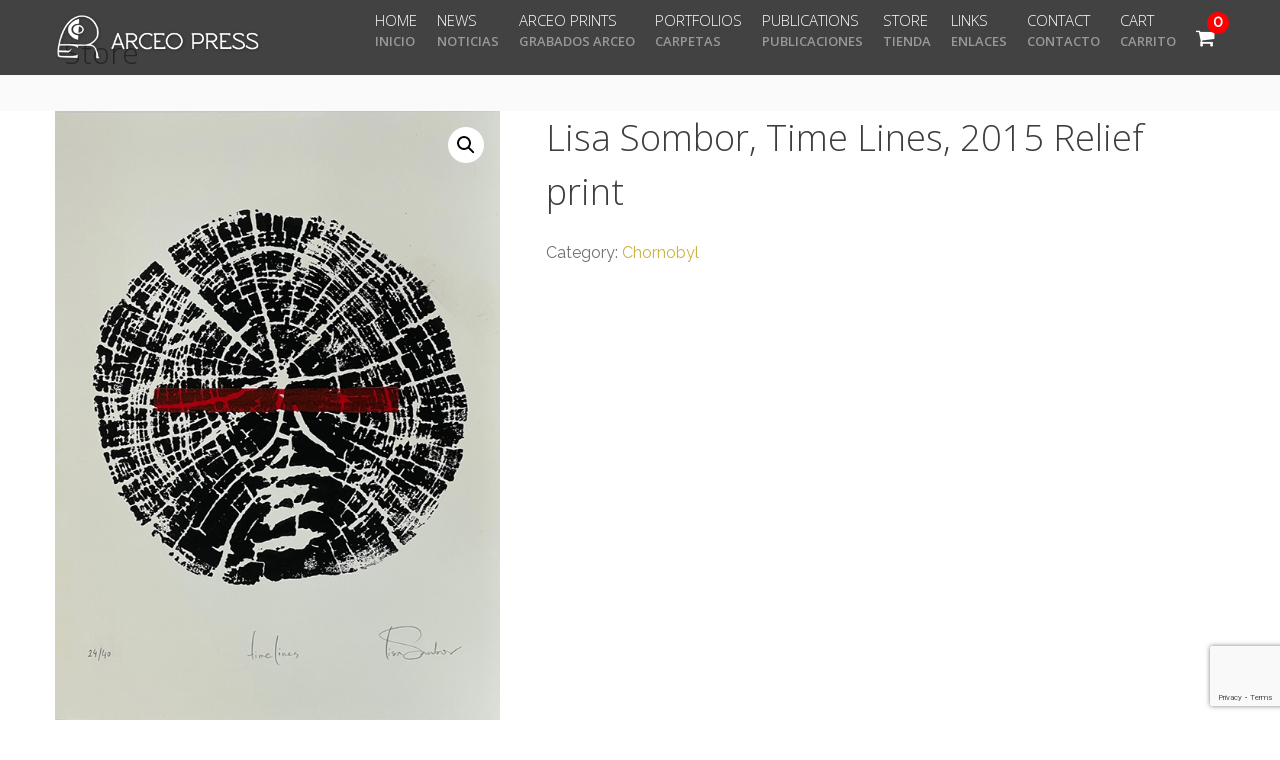

--- FILE ---
content_type: text/html; charset=UTF-8
request_url: https://arceopress.com/producto/lisa-sombor-time-lines-2015-relief-print/
body_size: 55104
content:
<!DOCTYPE html>
<html lang="en-US">
<head>

    <meta charset="UTF-8" />
    <meta name="viewport" content="width=device-width, initial-scale=1, maximum-scale=1">
    <meta name="description" content="Printmaking collaborations and exhibitions with an international approach to collaborate under a common theme">
    <meta name="keywords" content="Arceo Press, printmaking, Chicago, artists, rene arceo, ">
    <meta name="author" content="René Arceo">

    <title>Lisa Sombor, Time Lines, 2015 Relief print &#8211; ArceoPress</title>
<meta name='robots' content='max-image-preview:large' />
<link rel='dns-prefetch' href='//www.google.com' />
<link rel='dns-prefetch' href='//fonts.googleapis.com' />
<link rel="alternate" type="application/rss+xml" title="ArceoPress &raquo; Feed" href="https://arceopress.com/feed/" />
<link rel="alternate" type="application/rss+xml" title="ArceoPress &raquo; Comments Feed" href="https://arceopress.com/comments/feed/" />
<link rel="alternate" title="oEmbed (JSON)" type="application/json+oembed" href="https://arceopress.com/wp-json/oembed/1.0/embed?url=https%3A%2F%2Farceopress.com%2Fproducto%2Flisa-sombor-time-lines-2015-relief-print%2F" />
<link rel="alternate" title="oEmbed (XML)" type="text/xml+oembed" href="https://arceopress.com/wp-json/oembed/1.0/embed?url=https%3A%2F%2Farceopress.com%2Fproducto%2Flisa-sombor-time-lines-2015-relief-print%2F&#038;format=xml" />
<style id='wp-img-auto-sizes-contain-inline-css' type='text/css'>
img:is([sizes=auto i],[sizes^="auto," i]){contain-intrinsic-size:3000px 1500px}
/*# sourceURL=wp-img-auto-sizes-contain-inline-css */
</style>
<link rel='stylesheet' id='berocket_aapf_widget-style-css' href='https://arceopress.com/wp-content/plugins/woocommerce-ajax-filters/assets/frontend/css/fullmain.min.css?ver=1.5.2.7' type='text/css' media='all' />
<style id='wp-emoji-styles-inline-css' type='text/css'>

	img.wp-smiley, img.emoji {
		display: inline !important;
		border: none !important;
		box-shadow: none !important;
		height: 1em !important;
		width: 1em !important;
		margin: 0 0.07em !important;
		vertical-align: -0.1em !important;
		background: none !important;
		padding: 0 !important;
	}
/*# sourceURL=wp-emoji-styles-inline-css */
</style>
<style id='wp-block-library-inline-css' type='text/css'>
:root{--wp-block-synced-color:#7a00df;--wp-block-synced-color--rgb:122,0,223;--wp-bound-block-color:var(--wp-block-synced-color);--wp-editor-canvas-background:#ddd;--wp-admin-theme-color:#007cba;--wp-admin-theme-color--rgb:0,124,186;--wp-admin-theme-color-darker-10:#006ba1;--wp-admin-theme-color-darker-10--rgb:0,107,160.5;--wp-admin-theme-color-darker-20:#005a87;--wp-admin-theme-color-darker-20--rgb:0,90,135;--wp-admin-border-width-focus:2px}@media (min-resolution:192dpi){:root{--wp-admin-border-width-focus:1.5px}}.wp-element-button{cursor:pointer}:root .has-very-light-gray-background-color{background-color:#eee}:root .has-very-dark-gray-background-color{background-color:#313131}:root .has-very-light-gray-color{color:#eee}:root .has-very-dark-gray-color{color:#313131}:root .has-vivid-green-cyan-to-vivid-cyan-blue-gradient-background{background:linear-gradient(135deg,#00d084,#0693e3)}:root .has-purple-crush-gradient-background{background:linear-gradient(135deg,#34e2e4,#4721fb 50%,#ab1dfe)}:root .has-hazy-dawn-gradient-background{background:linear-gradient(135deg,#faaca8,#dad0ec)}:root .has-subdued-olive-gradient-background{background:linear-gradient(135deg,#fafae1,#67a671)}:root .has-atomic-cream-gradient-background{background:linear-gradient(135deg,#fdd79a,#004a59)}:root .has-nightshade-gradient-background{background:linear-gradient(135deg,#330968,#31cdcf)}:root .has-midnight-gradient-background{background:linear-gradient(135deg,#020381,#2874fc)}:root{--wp--preset--font-size--normal:16px;--wp--preset--font-size--huge:42px}.has-regular-font-size{font-size:1em}.has-larger-font-size{font-size:2.625em}.has-normal-font-size{font-size:var(--wp--preset--font-size--normal)}.has-huge-font-size{font-size:var(--wp--preset--font-size--huge)}.has-text-align-center{text-align:center}.has-text-align-left{text-align:left}.has-text-align-right{text-align:right}.has-fit-text{white-space:nowrap!important}#end-resizable-editor-section{display:none}.aligncenter{clear:both}.items-justified-left{justify-content:flex-start}.items-justified-center{justify-content:center}.items-justified-right{justify-content:flex-end}.items-justified-space-between{justify-content:space-between}.screen-reader-text{border:0;clip-path:inset(50%);height:1px;margin:-1px;overflow:hidden;padding:0;position:absolute;width:1px;word-wrap:normal!important}.screen-reader-text:focus{background-color:#ddd;clip-path:none;color:#444;display:block;font-size:1em;height:auto;left:5px;line-height:normal;padding:15px 23px 14px;text-decoration:none;top:5px;width:auto;z-index:100000}html :where(.has-border-color){border-style:solid}html :where([style*=border-top-color]){border-top-style:solid}html :where([style*=border-right-color]){border-right-style:solid}html :where([style*=border-bottom-color]){border-bottom-style:solid}html :where([style*=border-left-color]){border-left-style:solid}html :where([style*=border-width]){border-style:solid}html :where([style*=border-top-width]){border-top-style:solid}html :where([style*=border-right-width]){border-right-style:solid}html :where([style*=border-bottom-width]){border-bottom-style:solid}html :where([style*=border-left-width]){border-left-style:solid}html :where(img[class*=wp-image-]){height:auto;max-width:100%}:where(figure){margin:0 0 1em}html :where(.is-position-sticky){--wp-admin--admin-bar--position-offset:var(--wp-admin--admin-bar--height,0px)}@media screen and (max-width:600px){html :where(.is-position-sticky){--wp-admin--admin-bar--position-offset:0px}}

/*# sourceURL=wp-block-library-inline-css */
</style><style id='global-styles-inline-css' type='text/css'>
:root{--wp--preset--aspect-ratio--square: 1;--wp--preset--aspect-ratio--4-3: 4/3;--wp--preset--aspect-ratio--3-4: 3/4;--wp--preset--aspect-ratio--3-2: 3/2;--wp--preset--aspect-ratio--2-3: 2/3;--wp--preset--aspect-ratio--16-9: 16/9;--wp--preset--aspect-ratio--9-16: 9/16;--wp--preset--color--black: #000000;--wp--preset--color--cyan-bluish-gray: #abb8c3;--wp--preset--color--white: #ffffff;--wp--preset--color--pale-pink: #f78da7;--wp--preset--color--vivid-red: #cf2e2e;--wp--preset--color--luminous-vivid-orange: #ff6900;--wp--preset--color--luminous-vivid-amber: #fcb900;--wp--preset--color--light-green-cyan: #7bdcb5;--wp--preset--color--vivid-green-cyan: #00d084;--wp--preset--color--pale-cyan-blue: #8ed1fc;--wp--preset--color--vivid-cyan-blue: #0693e3;--wp--preset--color--vivid-purple: #9b51e0;--wp--preset--gradient--vivid-cyan-blue-to-vivid-purple: linear-gradient(135deg,rgb(6,147,227) 0%,rgb(155,81,224) 100%);--wp--preset--gradient--light-green-cyan-to-vivid-green-cyan: linear-gradient(135deg,rgb(122,220,180) 0%,rgb(0,208,130) 100%);--wp--preset--gradient--luminous-vivid-amber-to-luminous-vivid-orange: linear-gradient(135deg,rgb(252,185,0) 0%,rgb(255,105,0) 100%);--wp--preset--gradient--luminous-vivid-orange-to-vivid-red: linear-gradient(135deg,rgb(255,105,0) 0%,rgb(207,46,46) 100%);--wp--preset--gradient--very-light-gray-to-cyan-bluish-gray: linear-gradient(135deg,rgb(238,238,238) 0%,rgb(169,184,195) 100%);--wp--preset--gradient--cool-to-warm-spectrum: linear-gradient(135deg,rgb(74,234,220) 0%,rgb(151,120,209) 20%,rgb(207,42,186) 40%,rgb(238,44,130) 60%,rgb(251,105,98) 80%,rgb(254,248,76) 100%);--wp--preset--gradient--blush-light-purple: linear-gradient(135deg,rgb(255,206,236) 0%,rgb(152,150,240) 100%);--wp--preset--gradient--blush-bordeaux: linear-gradient(135deg,rgb(254,205,165) 0%,rgb(254,45,45) 50%,rgb(107,0,62) 100%);--wp--preset--gradient--luminous-dusk: linear-gradient(135deg,rgb(255,203,112) 0%,rgb(199,81,192) 50%,rgb(65,88,208) 100%);--wp--preset--gradient--pale-ocean: linear-gradient(135deg,rgb(255,245,203) 0%,rgb(182,227,212) 50%,rgb(51,167,181) 100%);--wp--preset--gradient--electric-grass: linear-gradient(135deg,rgb(202,248,128) 0%,rgb(113,206,126) 100%);--wp--preset--gradient--midnight: linear-gradient(135deg,rgb(2,3,129) 0%,rgb(40,116,252) 100%);--wp--preset--font-size--small: 13px;--wp--preset--font-size--medium: 20px;--wp--preset--font-size--large: 36px;--wp--preset--font-size--x-large: 42px;--wp--preset--spacing--20: 0.44rem;--wp--preset--spacing--30: 0.67rem;--wp--preset--spacing--40: 1rem;--wp--preset--spacing--50: 1.5rem;--wp--preset--spacing--60: 2.25rem;--wp--preset--spacing--70: 3.38rem;--wp--preset--spacing--80: 5.06rem;--wp--preset--shadow--natural: 6px 6px 9px rgba(0, 0, 0, 0.2);--wp--preset--shadow--deep: 12px 12px 50px rgba(0, 0, 0, 0.4);--wp--preset--shadow--sharp: 6px 6px 0px rgba(0, 0, 0, 0.2);--wp--preset--shadow--outlined: 6px 6px 0px -3px rgb(255, 255, 255), 6px 6px rgb(0, 0, 0);--wp--preset--shadow--crisp: 6px 6px 0px rgb(0, 0, 0);}:where(.is-layout-flex){gap: 0.5em;}:where(.is-layout-grid){gap: 0.5em;}body .is-layout-flex{display: flex;}.is-layout-flex{flex-wrap: wrap;align-items: center;}.is-layout-flex > :is(*, div){margin: 0;}body .is-layout-grid{display: grid;}.is-layout-grid > :is(*, div){margin: 0;}:where(.wp-block-columns.is-layout-flex){gap: 2em;}:where(.wp-block-columns.is-layout-grid){gap: 2em;}:where(.wp-block-post-template.is-layout-flex){gap: 1.25em;}:where(.wp-block-post-template.is-layout-grid){gap: 1.25em;}.has-black-color{color: var(--wp--preset--color--black) !important;}.has-cyan-bluish-gray-color{color: var(--wp--preset--color--cyan-bluish-gray) !important;}.has-white-color{color: var(--wp--preset--color--white) !important;}.has-pale-pink-color{color: var(--wp--preset--color--pale-pink) !important;}.has-vivid-red-color{color: var(--wp--preset--color--vivid-red) !important;}.has-luminous-vivid-orange-color{color: var(--wp--preset--color--luminous-vivid-orange) !important;}.has-luminous-vivid-amber-color{color: var(--wp--preset--color--luminous-vivid-amber) !important;}.has-light-green-cyan-color{color: var(--wp--preset--color--light-green-cyan) !important;}.has-vivid-green-cyan-color{color: var(--wp--preset--color--vivid-green-cyan) !important;}.has-pale-cyan-blue-color{color: var(--wp--preset--color--pale-cyan-blue) !important;}.has-vivid-cyan-blue-color{color: var(--wp--preset--color--vivid-cyan-blue) !important;}.has-vivid-purple-color{color: var(--wp--preset--color--vivid-purple) !important;}.has-black-background-color{background-color: var(--wp--preset--color--black) !important;}.has-cyan-bluish-gray-background-color{background-color: var(--wp--preset--color--cyan-bluish-gray) !important;}.has-white-background-color{background-color: var(--wp--preset--color--white) !important;}.has-pale-pink-background-color{background-color: var(--wp--preset--color--pale-pink) !important;}.has-vivid-red-background-color{background-color: var(--wp--preset--color--vivid-red) !important;}.has-luminous-vivid-orange-background-color{background-color: var(--wp--preset--color--luminous-vivid-orange) !important;}.has-luminous-vivid-amber-background-color{background-color: var(--wp--preset--color--luminous-vivid-amber) !important;}.has-light-green-cyan-background-color{background-color: var(--wp--preset--color--light-green-cyan) !important;}.has-vivid-green-cyan-background-color{background-color: var(--wp--preset--color--vivid-green-cyan) !important;}.has-pale-cyan-blue-background-color{background-color: var(--wp--preset--color--pale-cyan-blue) !important;}.has-vivid-cyan-blue-background-color{background-color: var(--wp--preset--color--vivid-cyan-blue) !important;}.has-vivid-purple-background-color{background-color: var(--wp--preset--color--vivid-purple) !important;}.has-black-border-color{border-color: var(--wp--preset--color--black) !important;}.has-cyan-bluish-gray-border-color{border-color: var(--wp--preset--color--cyan-bluish-gray) !important;}.has-white-border-color{border-color: var(--wp--preset--color--white) !important;}.has-pale-pink-border-color{border-color: var(--wp--preset--color--pale-pink) !important;}.has-vivid-red-border-color{border-color: var(--wp--preset--color--vivid-red) !important;}.has-luminous-vivid-orange-border-color{border-color: var(--wp--preset--color--luminous-vivid-orange) !important;}.has-luminous-vivid-amber-border-color{border-color: var(--wp--preset--color--luminous-vivid-amber) !important;}.has-light-green-cyan-border-color{border-color: var(--wp--preset--color--light-green-cyan) !important;}.has-vivid-green-cyan-border-color{border-color: var(--wp--preset--color--vivid-green-cyan) !important;}.has-pale-cyan-blue-border-color{border-color: var(--wp--preset--color--pale-cyan-blue) !important;}.has-vivid-cyan-blue-border-color{border-color: var(--wp--preset--color--vivid-cyan-blue) !important;}.has-vivid-purple-border-color{border-color: var(--wp--preset--color--vivid-purple) !important;}.has-vivid-cyan-blue-to-vivid-purple-gradient-background{background: var(--wp--preset--gradient--vivid-cyan-blue-to-vivid-purple) !important;}.has-light-green-cyan-to-vivid-green-cyan-gradient-background{background: var(--wp--preset--gradient--light-green-cyan-to-vivid-green-cyan) !important;}.has-luminous-vivid-amber-to-luminous-vivid-orange-gradient-background{background: var(--wp--preset--gradient--luminous-vivid-amber-to-luminous-vivid-orange) !important;}.has-luminous-vivid-orange-to-vivid-red-gradient-background{background: var(--wp--preset--gradient--luminous-vivid-orange-to-vivid-red) !important;}.has-very-light-gray-to-cyan-bluish-gray-gradient-background{background: var(--wp--preset--gradient--very-light-gray-to-cyan-bluish-gray) !important;}.has-cool-to-warm-spectrum-gradient-background{background: var(--wp--preset--gradient--cool-to-warm-spectrum) !important;}.has-blush-light-purple-gradient-background{background: var(--wp--preset--gradient--blush-light-purple) !important;}.has-blush-bordeaux-gradient-background{background: var(--wp--preset--gradient--blush-bordeaux) !important;}.has-luminous-dusk-gradient-background{background: var(--wp--preset--gradient--luminous-dusk) !important;}.has-pale-ocean-gradient-background{background: var(--wp--preset--gradient--pale-ocean) !important;}.has-electric-grass-gradient-background{background: var(--wp--preset--gradient--electric-grass) !important;}.has-midnight-gradient-background{background: var(--wp--preset--gradient--midnight) !important;}.has-small-font-size{font-size: var(--wp--preset--font-size--small) !important;}.has-medium-font-size{font-size: var(--wp--preset--font-size--medium) !important;}.has-large-font-size{font-size: var(--wp--preset--font-size--large) !important;}.has-x-large-font-size{font-size: var(--wp--preset--font-size--x-large) !important;}
/*# sourceURL=global-styles-inline-css */
</style>

<style id='classic-theme-styles-inline-css' type='text/css'>
/*! This file is auto-generated */
.wp-block-button__link{color:#fff;background-color:#32373c;border-radius:9999px;box-shadow:none;text-decoration:none;padding:calc(.667em + 2px) calc(1.333em + 2px);font-size:1.125em}.wp-block-file__button{background:#32373c;color:#fff;text-decoration:none}
/*# sourceURL=/wp-includes/css/classic-themes.min.css */
</style>
<link rel='stylesheet' id='contact-form-7-css' href='https://arceopress.com/wp-content/plugins/contact-form-7/includes/css/styles.css?ver=5.3.2' type='text/css' media='all' />
<link rel='stylesheet' id='rs-plugin-settings-css' href='https://arceopress.com/wp-content/plugins/revslider/public/assets/css/rs6.css?ver=6.2.19' type='text/css' media='all' />
<style id='rs-plugin-settings-inline-css' type='text/css'>
#rs-demo-id {}
/*# sourceURL=rs-plugin-settings-inline-css */
</style>
<link rel='stylesheet' id='photoswipe-css' href='https://arceopress.com/wp-content/plugins/woocommerce/assets/css/photoswipe/photoswipe.min.css?ver=4.8.0' type='text/css' media='all' />
<link rel='stylesheet' id='photoswipe-default-skin-css' href='https://arceopress.com/wp-content/plugins/woocommerce/assets/css/photoswipe/default-skin/default-skin.min.css?ver=4.8.0' type='text/css' media='all' />
<link rel='stylesheet' id='woocommerce-layout-css' href='https://arceopress.com/wp-content/plugins/woocommerce/assets/css/woocommerce-layout.css?ver=4.8.0' type='text/css' media='all' />
<link rel='stylesheet' id='woocommerce-smallscreen-css' href='https://arceopress.com/wp-content/plugins/woocommerce/assets/css/woocommerce-smallscreen.css?ver=4.8.0' type='text/css' media='only screen and (max-width: 768px)' />
<link rel='stylesheet' id='woocommerce-general-css' href='https://arceopress.com/wp-content/plugins/woocommerce/assets/css/woocommerce.css?ver=4.8.0' type='text/css' media='all' />
<style id='woocommerce-inline-inline-css' type='text/css'>
.woocommerce form .form-row .required { visibility: visible; }
/*# sourceURL=woocommerce-inline-inline-css */
</style>
<link rel='stylesheet' id='google-font-body-css' href='//fonts.googleapis.com/css?family=Raleway&#038;ver=6.9' type='text/css' media='all' />
<link rel='stylesheet' id='google-font-heading-css' href='//fonts.googleapis.com/css?family=Open+Sans%3A300%2C300%2C600&#038;ver=6.9' type='text/css' media='all' />
<link rel='stylesheet' id='google-font-third-css' href='//fonts.googleapis.com/css?family=Indie+Flower&#038;ver=6.9' type='text/css' media='all' />
<link rel='stylesheet' id='font-awesomes-css' href='https://arceopress.com/wp-content/themes/north/css/font-awesome/css/font-awesome.min.css?ver=4.7' type='text/css' media='all' />
<link rel='stylesheet' id='animate-css' href='https://arceopress.com/wp-content/themes/north/css/scripts/animate.min.css?ver=6.9' type='text/css' media='all' />
<link rel='stylesheet' id='elements-css' href='https://arceopress.com/wp-content/themes/north/css/elements.css?ver=4.9.4' type='text/css' media='all' />
<link rel='stylesheet' id='bootstrap-css' href='https://arceopress.com/wp-content/themes/north/css/bootstrap.min.css?ver=6.9' type='text/css' media='all' />
<link rel='stylesheet' id='theme-styles-css' href='https://arceopress.com/wp-content/themes/north/style.css?ver=4.9.4' type='text/css' media='all' />
<link rel='stylesheet' id='socials-css' href='https://arceopress.com/wp-content/themes/north/css/socials.css?ver=6.9' type='text/css' media='all' />
<link rel='stylesheet' id='layout-tone-css' href='https://arceopress.com/wp-content/themes/north/css/skins/dark.css?ver=4.9.4' type='text/css' media='all' />
<link rel='stylesheet' id='north-responsive-css' href='https://arceopress.com/wp-content/themes/north/css/responsive.css?ver=4.9.4' type='text/css' media='all' />
<link rel='stylesheet' id='north-dynamic-css-css' href='https://arceopress.com/wp-admin/admin-ajax.php?action=north_dynamic_css&#038;ver=6.9' type='text/css' media='all' />
<link rel='stylesheet' id='woocommerce-custom-css' href='https://arceopress.com/wp-content/themes/north/woocommerce/assets/woocommerce-styling.css?ver=6.9' type='text/css' media='all' />
<link rel='stylesheet' id='font-awesome-css' href='https://arceopress.com/wp-content/plugins/woocommerce-ajax-filters/berocket/assets/css/font-awesome.min.css?ver=6.9' type='text/css' media='all' />
<link rel='stylesheet' id='dflip-style-css' href='https://arceopress.com/wp-content/plugins/3d-flipbook-dflip-lite/assets/css/dflip.min.css?ver=2.3.48' type='text/css' media='all' />
<script type="text/javascript" src="https://arceopress.com/wp-includes/js/jquery/jquery.min.js?ver=3.7.1" id="jquery-core-js"></script>
<script type="text/javascript" src="https://arceopress.com/wp-includes/js/jquery/jquery-migrate.min.js?ver=3.4.1" id="jquery-migrate-js"></script>
<script type="text/javascript" src="https://arceopress.com/wp-content/plugins/revslider/public/assets/js/rbtools.min.js?ver=6.2.19" id="tp-tools-js"></script>
<script type="text/javascript" src="https://arceopress.com/wp-content/plugins/revslider/public/assets/js/rs6.min.js?ver=6.2.19" id="revmin-js"></script>
<script type="text/javascript" src="https://arceopress.com/wp-content/plugins/woocommerce/assets/js/jquery-blockui/jquery.blockUI.min.js?ver=2.70" id="jquery-blockui-js"></script>
<script type="text/javascript" id="wc-add-to-cart-js-extra">
/* <![CDATA[ */
var wc_add_to_cart_params = {"ajax_url":"/wp-admin/admin-ajax.php","wc_ajax_url":"/?wc-ajax=%%endpoint%%","i18n_view_cart":"View cart","cart_url":"https://arceopress.com/cart/","is_cart":"","cart_redirect_after_add":"no"};
//# sourceURL=wc-add-to-cart-js-extra
/* ]]> */
</script>
<script type="text/javascript" src="https://arceopress.com/wp-content/plugins/woocommerce/assets/js/frontend/add-to-cart.min.js?ver=4.8.0" id="wc-add-to-cart-js"></script>
<script type="text/javascript" src="https://arceopress.com/wp-content/plugins/js_composer/assets/js/vendors/woocommerce-add-to-cart.js?ver=6.2.0" id="vc_woocommerce-add-to-cart-js-js"></script>
<script type="text/javascript" src="https://arceopress.com/wp-content/themes/north/js/waypoints.min.js?ver=6.9" id="waypoints-js"></script>
<script type="text/javascript" src="https://arceopress.com/wp-content/themes/north/js/jquery.appear.js?ver=6.9" id="jappear-js"></script>
<link rel="https://api.w.org/" href="https://arceopress.com/wp-json/" /><link rel="alternate" title="JSON" type="application/json" href="https://arceopress.com/wp-json/wp/v2/product/3737" /><link rel="EditURI" type="application/rsd+xml" title="RSD" href="https://arceopress.com/xmlrpc.php?rsd" />
<link rel="canonical" href="https://arceopress.com/producto/lisa-sombor-time-lines-2015-relief-print/" />
<link rel='shortlink' href='https://arceopress.com/?p=3737' />
<style></style>	<noscript><style>.woocommerce-product-gallery{ opacity: 1 !important; }</style></noscript>
	<meta name="generator" content="Powered by WPBakery Page Builder - drag and drop page builder for WordPress."/>
<meta name="generator" content="Powered by Slider Revolution 6.2.19 - responsive, Mobile-Friendly Slider Plugin for WordPress with comfortable drag and drop interface." />
<link rel="icon" href="https://arceopress.com/wp-content/uploads/2021/01/favicon.png" sizes="32x32" />
<link rel="icon" href="https://arceopress.com/wp-content/uploads/2021/01/favicon.png" sizes="192x192" />
<link rel="apple-touch-icon" href="https://arceopress.com/wp-content/uploads/2021/01/favicon.png" />
<meta name="msapplication-TileImage" content="https://arceopress.com/wp-content/uploads/2021/01/favicon.png" />
<script type="text/javascript">function setREVStartSize(e){
			//window.requestAnimationFrame(function() {				 
				window.RSIW = window.RSIW===undefined ? window.innerWidth : window.RSIW;	
				window.RSIH = window.RSIH===undefined ? window.innerHeight : window.RSIH;	
				try {								
					var pw = document.getElementById(e.c).parentNode.offsetWidth,
						newh;
					pw = pw===0 || isNaN(pw) ? window.RSIW : pw;
					e.tabw = e.tabw===undefined ? 0 : parseInt(e.tabw);
					e.thumbw = e.thumbw===undefined ? 0 : parseInt(e.thumbw);
					e.tabh = e.tabh===undefined ? 0 : parseInt(e.tabh);
					e.thumbh = e.thumbh===undefined ? 0 : parseInt(e.thumbh);
					e.tabhide = e.tabhide===undefined ? 0 : parseInt(e.tabhide);
					e.thumbhide = e.thumbhide===undefined ? 0 : parseInt(e.thumbhide);
					e.mh = e.mh===undefined || e.mh=="" || e.mh==="auto" ? 0 : parseInt(e.mh,0);		
					if(e.layout==="fullscreen" || e.l==="fullscreen") 						
						newh = Math.max(e.mh,window.RSIH);					
					else{					
						e.gw = Array.isArray(e.gw) ? e.gw : [e.gw];
						for (var i in e.rl) if (e.gw[i]===undefined || e.gw[i]===0) e.gw[i] = e.gw[i-1];					
						e.gh = e.el===undefined || e.el==="" || (Array.isArray(e.el) && e.el.length==0)? e.gh : e.el;
						e.gh = Array.isArray(e.gh) ? e.gh : [e.gh];
						for (var i in e.rl) if (e.gh[i]===undefined || e.gh[i]===0) e.gh[i] = e.gh[i-1];
											
						var nl = new Array(e.rl.length),
							ix = 0,						
							sl;					
						e.tabw = e.tabhide>=pw ? 0 : e.tabw;
						e.thumbw = e.thumbhide>=pw ? 0 : e.thumbw;
						e.tabh = e.tabhide>=pw ? 0 : e.tabh;
						e.thumbh = e.thumbhide>=pw ? 0 : e.thumbh;					
						for (var i in e.rl) nl[i] = e.rl[i]<window.RSIW ? 0 : e.rl[i];
						sl = nl[0];									
						for (var i in nl) if (sl>nl[i] && nl[i]>0) { sl = nl[i]; ix=i;}															
						var m = pw>(e.gw[ix]+e.tabw+e.thumbw) ? 1 : (pw-(e.tabw+e.thumbw)) / (e.gw[ix]);					
						newh =  (e.gh[ix] * m) + (e.tabh + e.thumbh);
					}				
					if(window.rs_init_css===undefined) window.rs_init_css = document.head.appendChild(document.createElement("style"));					
					document.getElementById(e.c).height = newh+"px";
					window.rs_init_css.innerHTML += "#"+e.c+"_wrapper { height: "+newh+"px }";				
				} catch(e){
					console.log("Failure at Presize of Slider:" + e)
				}					   
			//});
		  };</script>
<noscript><style> .wpb_animate_when_almost_visible { opacity: 1; }</style></noscript>    
    <!-- Google tag (gtag.js) -->
<script async src="https://www.googletagmanager.com/gtag/js?id=UA-116900101-1"></script>
<script>
  window.dataLayer = window.dataLayer || [];
  function gtag(){dataLayer.push(arguments);}
  gtag('js', new Date());

  gtag('config', 'UA-116900101-1');
</script>

</head>

<body class="wp-singular product-template-default single single-product postid-3737 wp-theme-north theme-north woocommerce woocommerce-page woocommerce-no-js header-sticky wpb-js-composer js-comp-ver-6.2.0 vc_responsive">
    
    

	<section id="home"></section>

			<!-- Page Loader -->
		<section id="pageloader" class="white-bg">
			<div class="outter dark-border">
				<div class="mid dark-border"></div>
			</div>
		</section>
		


	<nav id="navigation" class="dark-nav first-nav navbar-style2">

		<div class="nav-inner">
			<div class="logo">
				<!-- Navigation Logo Link -->
				<a href="https://arceopress.com" class="scroll">
					<img class="site_logo" src="https://arceopress.com/wp-content/uploads/2021/01/logo.png" alt="ArceoPress">				</a>
			</div>
      			<!-- Mobile Menu Button -->
			<a class="mobile-nav-button colored"><i class="fa fa-bars"></i></a>
			<!-- Navigation Menu -->
			<div class="nav-menu nav-menu-desktop clearfix semibold">

				<ul id="menu-main" class="nav uppercase font-primary"><li id="menu-item-1041" class="menu-item menu-item-type-custom menu-item-object-custom"><a href="https://arceopress.com/#home">Home<br/> <span class="sub">Inicio</span></a></li>
<li id="menu-item-3471" class="menu-item menu-item-type-post_type menu-item-object-page"><a href="https://arceopress.com/news/">News<br/> <span class="sub">Noticias</span></a></li>
<li id="menu-item-3157" class="menu-item menu-item-type-post_type menu-item-object-page"><a href="https://arceopress.com/arceo-prints/">Arceo Prints<br/> <span class="sub">Grabados Arceo</span></a></li>
<li id="menu-item-3260" class="menu-item menu-item-type-post_type menu-item-object-page"><a href="https://arceopress.com/portfolios/">Portfolios<br/> <span class="sub">Carpetas</span></a></li>
<li id="menu-item-4274" class="menu-item menu-item-type-post_type menu-item-object-page"><a href="https://arceopress.com/publications/">Publications<br/> <span class="sub">Publicaciones</span></a></li>
<li id="menu-item-2097" class="menu-item menu-item-type-post_type menu-item-object-page current_page_parent"><a href="https://arceopress.com/store/">Store<br/> <span class="sub">Tienda</span></a></li>
<li id="menu-item-3763" class="menu-item menu-item-type-post_type menu-item-object-page"><a href="https://arceopress.com/links/">Links<br/> <span class="sub">Enlaces</span></a></li>
<li id="menu-item-3538" class="menu-item menu-item-type-post_type menu-item-object-page"><a href="https://arceopress.com/contact/">Contact<br/> <span class="sub">Contacto</span></a></li>
<li id="menu-item-4094" class="menu-item menu-item-type-post_type menu-item-object-page"><a href="https://arceopress.com/cart/">Cart<br/> <span class="sub">Carrito</span></a></li>
</ul>
	<div id="woo-nav-cart" class="nav-cart nav-cart-inactive">
		<div class="nav-cart-content">
			<div class="pulsed"></div>
			<a class="cart-customlocation" href="https://arceopress.com/cart/" title="View your shopping cart">0 items</a>
			
			<i class="fa fa-shopping-cart"></i>
			<!-- <span class="woo-cart-count">0</span> -->
		</div>
		<div class="nav-cart-products">
			<div class="widget_shopping_cart"><div class="widget_shopping_cart_content"></div></div>
		</div>
	</div>


			</div>
			<div class="nav-menu nav-menu-mobile clearfix semibold">

				<ul id="menu-main-1" class="nav uppercase font-primary"><li id="menu-item-1041" class="menu-item menu-item-type-custom menu-item-object-custom"><a href="https://arceopress.com/#home">Home / <span class="sub">Inicio</span></a></li>
<li id="menu-item-3471" class="menu-item menu-item-type-post_type menu-item-object-page"><a href="https://arceopress.com/news/">News / <span class="sub">Noticias</span></a></li>
<li id="menu-item-3157" class="menu-item menu-item-type-post_type menu-item-object-page"><a href="https://arceopress.com/arceo-prints/">Arceo Prints / <span class="sub">Grabados Arceo</span></a></li>
<li id="menu-item-3260" class="menu-item menu-item-type-post_type menu-item-object-page"><a href="https://arceopress.com/portfolios/">Portfolios / <span class="sub">Carpetas</span></a></li>
<li id="menu-item-4274" class="menu-item menu-item-type-post_type menu-item-object-page"><a href="https://arceopress.com/publications/">Publications / <span class="sub">Publicaciones</span></a></li>
<li id="menu-item-2097" class="menu-item menu-item-type-post_type menu-item-object-page current_page_parent"><a href="https://arceopress.com/store/">Store / <span class="sub">Tienda</span></a></li>
<li id="menu-item-3763" class="menu-item menu-item-type-post_type menu-item-object-page"><a href="https://arceopress.com/links/">Links / <span class="sub">Enlaces</span></a></li>
<li id="menu-item-3538" class="menu-item menu-item-type-post_type menu-item-object-page"><a href="https://arceopress.com/contact/">Contact / <span class="sub">Contacto</span></a></li>
<li id="menu-item-4094" class="menu-item menu-item-type-post_type menu-item-object-page"><a href="https://arceopress.com/cart/">Cart / <span class="sub">Carrito</span></a></li>
</ul>
	<div id="woo-nav-cart" class="nav-cart nav-cart-inactive">
		<div class="nav-cart-content">
			<div class="pulsed"></div>
			<a class="cart-customlocation" href="https://arceopress.com/cart/" title="View your shopping cart">0 items</a>
			
			<i class="fa fa-shopping-cart"></i>
			<!-- <span class="woo-cart-count">0</span> -->
		</div>
		<div class="nav-cart-products">
			<div class="widget_shopping_cart"><div class="widget_shopping_cart_content"></div></div>
		</div>
	</div>

				
				
				

			</div>
		</div>
	</nav>

	
		<section id="page-title" class="page_header">
			<div class="page_header_inner clearfix">
				<div class="p_head_left f-left">
					<h1 class="p-header font-primary uppercase">
						Store					</h1>
									</div>

				
			</div>
		</section>

		
	<div id="page-content">

<div class="page-holder page-layout-fullwidth">

	<div class="inner clearfix"><div id="primary" class="content-area"><main id="main" class="site-main" role="main">
		
			<div class="woocommerce-notices-wrapper"></div><div id="product-3737" class="product type-product post-3737 status-publish first instock product_cat-chornobyl has-post-thumbnail taxable shipping-taxable product-type-simple">

	<div class="woocommerce-product-gallery woocommerce-product-gallery--with-images woocommerce-product-gallery--columns-4 images" data-columns="4" style="opacity: 0; transition: opacity .25s ease-in-out;">
	<figure class="woocommerce-product-gallery__wrapper">
		<div data-thumb="https://arceopress.com/wp-content/uploads/2021/02/Lisa-Sombor-Time-Lines-2015-Relief-print-100x100.jpg" data-thumb-alt="" class="woocommerce-product-gallery__image"><a href="https://arceopress.com/wp-content/uploads/2021/02/Lisa-Sombor-Time-Lines-2015-Relief-print.jpg"><img width="583" height="800" src="https://arceopress.com/wp-content/uploads/2021/02/Lisa-Sombor-Time-Lines-2015-Relief-print.jpg" class="wp-post-image" alt="" title="Lisa Sombor, Time Lines, 2015 Relief print" data-caption="" data-src="https://arceopress.com/wp-content/uploads/2021/02/Lisa-Sombor-Time-Lines-2015-Relief-print.jpg" data-large_image="https://arceopress.com/wp-content/uploads/2021/02/Lisa-Sombor-Time-Lines-2015-Relief-print.jpg" data-large_image_width="583" data-large_image_height="800" decoding="async" fetchpriority="high" srcset="https://arceopress.com/wp-content/uploads/2021/02/Lisa-Sombor-Time-Lines-2015-Relief-print.jpg 583w, https://arceopress.com/wp-content/uploads/2021/02/Lisa-Sombor-Time-Lines-2015-Relief-print-219x300.jpg 219w, https://arceopress.com/wp-content/uploads/2021/02/Lisa-Sombor-Time-Lines-2015-Relief-print-450x617.jpg 450w" sizes="(max-width: 583px) 100vw, 583px" /></a></div>	</figure>
</div>

	<div class="summary entry-summary">
		<h1 class="product_title entry-title">Lisa Sombor, Time Lines, 2015 Relief print</h1><p class="price"></p>
<div class="product_meta">

	
	
	<span class="posted_in">Category: <a href="https://arceopress.com/categoria-producto/chornobyl/" rel="tag">Chornobyl</a></span>
	
	
</div>
	</div>

	
	<div class="woocommerce-tabs wc-tabs-wrapper">
		<ul class="tabs wc-tabs" role="tablist">
							<li class="description_tab" id="tab-title-description" role="tab" aria-controls="tab-description">
					<a href="#tab-description">
						Content					</a>
				</li>
							<li class="additional_information_tab" id="tab-title-additional_information" role="tab" aria-controls="tab-additional_information">
					<a href="#tab-additional_information">
						Attributes					</a>
				</li>
					</ul>
					<div class="woocommerce-Tabs-panel woocommerce-Tabs-panel--description panel entry-content wc-tab" id="tab-description" role="tabpanel" aria-labelledby="tab-title-description">
				
	<h2> </h2>

<div class="zt-col zt-col-12">
<div class="zt-item-container">
<div class="zt-text-intro zt-element zt-block zt-element-2 zt-left zt-hidden-content">
<p>Lisa Sombor, Time Lines, 2015 Relief print</p>
</div>
</div>
</div>
			</div>
					<div class="woocommerce-Tabs-panel woocommerce-Tabs-panel--additional_information panel entry-content wc-tab" id="tab-additional_information" role="tabpanel" aria-labelledby="tab-title-additional_information">
				
	<h2>Attributes</h2>

<table class="woocommerce-product-attributes shop_attributes">
			<tr class="woocommerce-product-attributes-item woocommerce-product-attributes-item--attribute_pa_artist">
			<th class="woocommerce-product-attributes-item__label">Artist</th>
			<td class="woocommerce-product-attributes-item__value"><p>Lisa Sombor</p>
</td>
		</tr>
			<tr class="woocommerce-product-attributes-item woocommerce-product-attributes-item--attribute_pa_portfolio">
			<th class="woocommerce-product-attributes-item__label">Portfolio</th>
			<td class="woocommerce-product-attributes-item__value"><p>Chornobyl</p>
</td>
		</tr>
			<tr class="woocommerce-product-attributes-item woocommerce-product-attributes-item--attribute_pa_techniques">
			<th class="woocommerce-product-attributes-item__label">Techniques</th>
			<td class="woocommerce-product-attributes-item__value"><p>Relief Print on HIPS Sheet</p>
</td>
		</tr>
	</table>
			</div>
		
			</div>


	<section class="related products">

					<h2>Related products</h2>
				
		<ul class="products columns-4">

			
					<li class="product type-product post-3748 status-publish first instock product_cat-chornobyl has-post-thumbnail taxable shipping-taxable product-type-simple">
	<a href="https://arceopress.com/producto/marzena-ziejka-alpha-beta-gamma-2015-screenprint/" class="woocommerce-LoopProduct-link woocommerce-loop-product__link"><div class="product-thumbnail-wrap"><img width="300" height="300" src="https://arceopress.com/wp-content/uploads/2021/02/Marzena-Ziejka-Alpha-Beta-Gamma-2015-Screenprint-300x300.jpg" class="attachment-woocommerce_thumbnail size-woocommerce_thumbnail" alt="" decoding="async" srcset="https://arceopress.com/wp-content/uploads/2021/02/Marzena-Ziejka-Alpha-Beta-Gamma-2015-Screenprint-300x300.jpg 300w, https://arceopress.com/wp-content/uploads/2021/02/Marzena-Ziejka-Alpha-Beta-Gamma-2015-Screenprint-100x100.jpg 100w, https://arceopress.com/wp-content/uploads/2021/02/Marzena-Ziejka-Alpha-Beta-Gamma-2015-Screenprint-150x150.jpg 150w, https://arceopress.com/wp-content/uploads/2021/02/Marzena-Ziejka-Alpha-Beta-Gamma-2015-Screenprint-450x450.jpg 450w" sizes="(max-width: 300px) 100vw, 300px" /><div class="product-overlay-add"><a href="https://arceopress.com/producto/marzena-ziejka-alpha-beta-gamma-2015-screenprint/" data-quantity="1" class="button product_type_simple" data-product_id="3748" data-product_sku="" aria-label="Read more about &ldquo;Marzena Ziejka, Alpha Beta Gamma, 2015 Screenprint&rdquo;" rel="nofollow">Read more</a></div></div><h2 class="woocommerce-loop-product__title">Marzena Ziejka, Alpha Beta Gamma, 2015 Screenprint</h2>
</a></li>

			
					<li class="product type-product post-3743 status-publish instock product_cat-chornobyl has-post-thumbnail taxable shipping-taxable product-type-simple">
	<a href="https://arceopress.com/producto/megan-sterling-poterpili-sufferers-2015-lithograph/" class="woocommerce-LoopProduct-link woocommerce-loop-product__link"><div class="product-thumbnail-wrap"><img width="300" height="300" src="https://arceopress.com/wp-content/uploads/2021/02/Megan-Sterling-Poterpili-Sufferers-2015-Lithograph-300x300.jpg" class="attachment-woocommerce_thumbnail size-woocommerce_thumbnail" alt="" decoding="async" srcset="https://arceopress.com/wp-content/uploads/2021/02/Megan-Sterling-Poterpili-Sufferers-2015-Lithograph-300x300.jpg 300w, https://arceopress.com/wp-content/uploads/2021/02/Megan-Sterling-Poterpili-Sufferers-2015-Lithograph-100x100.jpg 100w, https://arceopress.com/wp-content/uploads/2021/02/Megan-Sterling-Poterpili-Sufferers-2015-Lithograph-150x150.jpg 150w, https://arceopress.com/wp-content/uploads/2021/02/Megan-Sterling-Poterpili-Sufferers-2015-Lithograph-450x450.jpg 450w" sizes="(max-width: 300px) 100vw, 300px" /><div class="product-overlay-add"><a href="https://arceopress.com/producto/megan-sterling-poterpili-sufferers-2015-lithograph/" data-quantity="1" class="button product_type_simple" data-product_id="3743" data-product_sku="" aria-label="Read more about &ldquo;Megan Sterling, Poterpili (Sufferers), 2015 Lithograph&rdquo;" rel="nofollow">Read more</a></div></div><h2 class="woocommerce-loop-product__title">Megan Sterling, Poterpili (Sufferers), 2015 Lithograph</h2>
</a></li>

			
					<li class="product type-product post-3745 status-publish instock product_cat-chornobyl has-post-thumbnail taxable shipping-taxable product-type-simple">
	<a href="https://arceopress.com/producto/we3-bernie-beckman-michel-santaguilanti-tom-palazzolo-chernobyl-child-2015-linocut/" class="woocommerce-LoopProduct-link woocommerce-loop-product__link"><div class="product-thumbnail-wrap"><img width="300" height="300" src="https://arceopress.com/wp-content/uploads/2021/02/We3-Bernie-Beckman-Michel-Santaguilanti-Tom-Palazzolo-Chernobyl-Child-2015-Linocut-300x300.jpg" class="attachment-woocommerce_thumbnail size-woocommerce_thumbnail" alt="" decoding="async" loading="lazy" srcset="https://arceopress.com/wp-content/uploads/2021/02/We3-Bernie-Beckman-Michel-Santaguilanti-Tom-Palazzolo-Chernobyl-Child-2015-Linocut-300x300.jpg 300w, https://arceopress.com/wp-content/uploads/2021/02/We3-Bernie-Beckman-Michel-Santaguilanti-Tom-Palazzolo-Chernobyl-Child-2015-Linocut-100x100.jpg 100w, https://arceopress.com/wp-content/uploads/2021/02/We3-Bernie-Beckman-Michel-Santaguilanti-Tom-Palazzolo-Chernobyl-Child-2015-Linocut-150x150.jpg 150w, https://arceopress.com/wp-content/uploads/2021/02/We3-Bernie-Beckman-Michel-Santaguilanti-Tom-Palazzolo-Chernobyl-Child-2015-Linocut-450x450.jpg 450w" sizes="auto, (max-width: 300px) 100vw, 300px" /><div class="product-overlay-add"><a href="https://arceopress.com/producto/we3-bernie-beckman-michel-santaguilanti-tom-palazzolo-chernobyl-child-2015-linocut/" data-quantity="1" class="button product_type_simple" data-product_id="3745" data-product_sku="" aria-label="Read more about &ldquo;We3 (Bernie Beckman, Michel Santaguilanti, Tom Palazzolo), Chernobyl Child, 2015 Linocut&rdquo;" rel="nofollow">Read more</a></div></div><h2 class="woocommerce-loop-product__title">We3 (Bernie Beckman, Michel Santaguilanti, Tom Palazzolo), Chernobyl Child, 2015 Linocut</h2>
</a></li>

			
					<li class="product type-product post-3729 status-publish last instock product_cat-chornobyl has-post-thumbnail taxable shipping-taxable product-type-simple">
	<a href="https://arceopress.com/producto/angee-lennard-chornobyl-tour-2015-screenprint/" class="woocommerce-LoopProduct-link woocommerce-loop-product__link"><div class="product-thumbnail-wrap"><img width="300" height="300" src="https://arceopress.com/wp-content/uploads/2021/02/Angee-Lennard-Chornobyl-Tour-2015-Screenprint-300x300.jpg" class="attachment-woocommerce_thumbnail size-woocommerce_thumbnail" alt="" decoding="async" loading="lazy" srcset="https://arceopress.com/wp-content/uploads/2021/02/Angee-Lennard-Chornobyl-Tour-2015-Screenprint-300x300.jpg 300w, https://arceopress.com/wp-content/uploads/2021/02/Angee-Lennard-Chornobyl-Tour-2015-Screenprint-100x100.jpg 100w, https://arceopress.com/wp-content/uploads/2021/02/Angee-Lennard-Chornobyl-Tour-2015-Screenprint-150x150.jpg 150w, https://arceopress.com/wp-content/uploads/2021/02/Angee-Lennard-Chornobyl-Tour-2015-Screenprint-450x450.jpg 450w" sizes="auto, (max-width: 300px) 100vw, 300px" /><div class="product-overlay-add"><a href="https://arceopress.com/producto/angee-lennard-chornobyl-tour-2015-screenprint/" data-quantity="1" class="button product_type_simple" data-product_id="3729" data-product_sku="" aria-label="Read more about &ldquo;Angee Lennard, Chornobyl Tour, 2015 Screenprint&rdquo;" rel="nofollow">Read more</a></div></div><h2 class="woocommerce-loop-product__title">Angee Lennard, Chornobyl Tour, 2015 Screenprint</h2>
</a></li>

			
		</ul>

	</section>
	</div>


		
	</main></div>
	</div>
</div>


	</div>

	
	<!-- Footer -->
	<footer class="footer white-bg footer-centered t-center">
		<div class="container">
			<div class="inner">
			<img class="site_logo" src="https://arceopress.com/wp-content/uploads/2021/01/logoBLK.png" alt="ArceoPress">			<!-- Text -->
			<p class="uppercase semibold">
				Copyright 2026 <a href="#">ArceoPress</a> - All rights reserved.			</p>
						</div>
		</div>
	</footer>
	<!-- End Footer -->

	<!-- Back To Top Button -->

        <div id="north-data" data-scroll-speed="900"></div>

	<section id="back-top"><a href="#home" class="scroll t-center white"><i class="fa fa-angle-double-up"></i></a></section>
	<!-- End Back To Top Button -->

<script type="speculationrules">
{"prefetch":[{"source":"document","where":{"and":[{"href_matches":"/*"},{"not":{"href_matches":["/wp-*.php","/wp-admin/*","/wp-content/uploads/*","/wp-content/*","/wp-content/plugins/*","/wp-content/themes/north/*","/*\\?(.+)"]}},{"not":{"selector_matches":"a[rel~=\"nofollow\"]"}},{"not":{"selector_matches":".no-prefetch, .no-prefetch a"}}]},"eagerness":"conservative"}]}
</script>
<style></style>
<div class="pswp" tabindex="-1" role="dialog" aria-hidden="true">
	<div class="pswp__bg"></div>
	<div class="pswp__scroll-wrap">
		<div class="pswp__container">
			<div class="pswp__item"></div>
			<div class="pswp__item"></div>
			<div class="pswp__item"></div>
		</div>
		<div class="pswp__ui pswp__ui--hidden">
			<div class="pswp__top-bar">
				<div class="pswp__counter"></div>
				<button class="pswp__button pswp__button--close" aria-label="Close (Esc)"></button>
				<button class="pswp__button pswp__button--share" aria-label="Share"></button>
				<button class="pswp__button pswp__button--fs" aria-label="Toggle fullscreen"></button>
				<button class="pswp__button pswp__button--zoom" aria-label="Zoom in/out"></button>
				<div class="pswp__preloader">
					<div class="pswp__preloader__icn">
						<div class="pswp__preloader__cut">
							<div class="pswp__preloader__donut"></div>
						</div>
					</div>
				</div>
			</div>
			<div class="pswp__share-modal pswp__share-modal--hidden pswp__single-tap">
				<div class="pswp__share-tooltip"></div>
			</div>
			<button class="pswp__button pswp__button--arrow--left" aria-label="Previous (arrow left)"></button>
			<button class="pswp__button pswp__button--arrow--right" aria-label="Next (arrow right)"></button>
			<div class="pswp__caption">
				<div class="pswp__caption__center"></div>
			</div>
		</div>
	</div>
</div>
	<script type="text/javascript">
		(function () {
			var c = document.body.className;
			c = c.replace(/woocommerce-no-js/, 'woocommerce-js');
			document.body.className = c;
		})()
	</script>
	<script data-cfasync="false"> var dFlipLocation = "https://arceopress.com/wp-content/plugins/3d-flipbook-dflip-lite/assets/"; var dFlipWPGlobal = {"text":{"toggleSound":"Turn on\/off Sound","toggleThumbnails":"Toggle Thumbnails","toggleOutline":"Toggle Outline\/Bookmark","previousPage":"Previous Page","nextPage":"Next Page","toggleFullscreen":"Toggle Fullscreen","zoomIn":"Zoom In","zoomOut":"Zoom Out","toggleHelp":"Toggle Help","singlePageMode":"Single Page Mode","doublePageMode":"Double Page Mode","downloadPDFFile":"Download PDF File","gotoFirstPage":"Goto First Page","gotoLastPage":"Goto Last Page","share":"Share","mailSubject":"I wanted you to see this FlipBook","mailBody":"Check out this site {{url}}","loading":"Loading "},"viewerType":"flipbook","moreControls":"download,pageMode,startPage,endPage,sound","hideControls":"","scrollWheel":"false","backgroundColor":"#777","backgroundImage":"","height":"auto","paddingLeft":"20","paddingRight":"20","controlsPosition":"bottom","duration":800,"soundEnable":"true","enableDownload":"true","showSearchControl":"false","showPrintControl":"false","enableAnnotation":false,"enableAnalytics":"false","webgl":"true","hard":"none","maxTextureSize":"1600","rangeChunkSize":"524288","zoomRatio":1.5,"stiffness":3,"pageMode":"0","singlePageMode":"0","pageSize":"0","autoPlay":"false","autoPlayDuration":5000,"autoPlayStart":"false","linkTarget":"2","sharePrefix":"flipbook-"};</script><script type="text/javascript" id="contact-form-7-js-extra">
/* <![CDATA[ */
var wpcf7 = {"apiSettings":{"root":"https://arceopress.com/wp-json/contact-form-7/v1","namespace":"contact-form-7/v1"}};
//# sourceURL=contact-form-7-js-extra
/* ]]> */
</script>
<script type="text/javascript" src="https://arceopress.com/wp-content/plugins/contact-form-7/includes/js/scripts.js?ver=5.3.2" id="contact-form-7-js"></script>
<script type="text/javascript" src="https://arceopress.com/wp-content/plugins/woocommerce/assets/js/zoom/jquery.zoom.min.js?ver=1.7.21" id="zoom-js"></script>
<script type="text/javascript" src="https://arceopress.com/wp-content/plugins/js_composer/assets/lib/bower/flexslider/jquery.flexslider-min.js?ver=6.2.0" id="flexslider-js"></script>
<script type="text/javascript" src="https://arceopress.com/wp-content/plugins/woocommerce/assets/js/photoswipe/photoswipe.min.js?ver=4.1.1" id="photoswipe-js"></script>
<script type="text/javascript" src="https://arceopress.com/wp-content/plugins/woocommerce/assets/js/photoswipe/photoswipe-ui-default.min.js?ver=4.1.1" id="photoswipe-ui-default-js"></script>
<script type="text/javascript" id="wc-single-product-js-extra">
/* <![CDATA[ */
var wc_single_product_params = {"i18n_required_rating_text":"Please select a rating","review_rating_required":"yes","flexslider":{"rtl":false,"animation":"slide","smoothHeight":true,"directionNav":false,"controlNav":"thumbnails","slideshow":false,"animationSpeed":500,"animationLoop":false,"allowOneSlide":false},"zoom_enabled":"1","zoom_options":[],"photoswipe_enabled":"1","photoswipe_options":{"shareEl":false,"closeOnScroll":false,"history":false,"hideAnimationDuration":0,"showAnimationDuration":0},"flexslider_enabled":"1"};
//# sourceURL=wc-single-product-js-extra
/* ]]> */
</script>
<script type="text/javascript" src="https://arceopress.com/wp-content/plugins/woocommerce/assets/js/frontend/single-product.min.js?ver=4.8.0" id="wc-single-product-js"></script>
<script type="text/javascript" src="https://arceopress.com/wp-content/plugins/woocommerce/assets/js/js-cookie/js.cookie.min.js?ver=2.1.4" id="js-cookie-js"></script>
<script type="text/javascript" id="woocommerce-js-extra">
/* <![CDATA[ */
var woocommerce_params = {"ajax_url":"/wp-admin/admin-ajax.php","wc_ajax_url":"/?wc-ajax=%%endpoint%%"};
//# sourceURL=woocommerce-js-extra
/* ]]> */
</script>
<script type="text/javascript" src="https://arceopress.com/wp-content/plugins/woocommerce/assets/js/frontend/woocommerce.min.js?ver=4.8.0" id="woocommerce-js"></script>
<script type="text/javascript" id="wc-cart-fragments-js-extra">
/* <![CDATA[ */
var wc_cart_fragments_params = {"ajax_url":"/wp-admin/admin-ajax.php","wc_ajax_url":"/?wc-ajax=%%endpoint%%","cart_hash_key":"wc_cart_hash_9aef147ebf4b1788042e6e451b881ce2","fragment_name":"wc_fragments_9aef147ebf4b1788042e6e451b881ce2","request_timeout":"5000"};
//# sourceURL=wc-cart-fragments-js-extra
/* ]]> */
</script>
<script type="text/javascript" src="https://arceopress.com/wp-content/plugins/woocommerce/assets/js/frontend/cart-fragments.min.js?ver=4.8.0" id="wc-cart-fragments-js"></script>
<script type="text/javascript" src="https://www.google.com/recaptcha/api.js?render=6LdkXHMaAAAAADKSWR4fg3WciQd-uCF3p_Hfqe-X&amp;ver=3.0" id="google-recaptcha-js"></script>
<script type="text/javascript" id="wpcf7-recaptcha-js-extra">
/* <![CDATA[ */
var wpcf7_recaptcha = {"sitekey":"6LdkXHMaAAAAADKSWR4fg3WciQd-uCF3p_Hfqe-X","actions":{"homepage":"homepage","contactform":"contactform"}};
//# sourceURL=wpcf7-recaptcha-js-extra
/* ]]> */
</script>
<script type="text/javascript" src="https://arceopress.com/wp-content/plugins/contact-form-7/modules/recaptcha/script.js?ver=5.3.2" id="wpcf7-recaptcha-js"></script>
<script type="text/javascript" src="https://arceopress.com/wp-includes/js/comment-reply.min.js?ver=6.9" id="comment-reply-js" async="async" data-wp-strategy="async" fetchpriority="low"></script>
<script type="text/javascript" src="https://arceopress.com/wp-content/themes/north/js/bootstrap.min.js?ver=6.9" id="bootstrap-js"></script>
<script type="text/javascript" src="https://arceopress.com/wp-content/themes/north/js/jquery.fitvids.js?ver=6.9" id="fitvids-js"></script>
<script type="text/javascript" src="https://arceopress.com/wp-content/themes/north/js/jquery.isotope.js?ver=6.9" id="vntdIsotope-js"></script>
<script type="text/javascript" src="https://arceopress.com/wp-content/themes/north/js/jquery.sticky.js?ver=6.9" id="sticky-js"></script>
<script type="text/javascript" src="https://arceopress.com/wp-content/themes/north/js/jquery.easing.1.3.js?ver=6.9" id="easing-js"></script>
<script type="text/javascript" src="https://arceopress.com/wp-content/themes/north/js/jquery.parallax-1.1.3.js?ver=6.9" id="parallax-js"></script>
<script type="text/javascript" src="https://arceopress.com/wp-content/themes/north/js/jquery.custom.js?ver=6.9" id="custom-js"></script>
<script type="text/javascript" src="https://arceopress.com/wp-content/themes/north/js/jquery.superslides.js?ver=6.9" id="superslides-js"></script>
<script type="text/javascript" src="https://arceopress.com/wp-content/themes/north/js/owl.carousel.js?ver=6.9" id="owl-carousel-js"></script>
<script type="text/javascript" src="https://arceopress.com/wp-content/themes/north/woocommerce/assets/woocommerce-scripts.js?ver=6.9" id="woo-js-js"></script>
<script type="text/javascript" src="https://arceopress.com/wp-content/plugins/3d-flipbook-dflip-lite/assets/js/dflip.min.js?ver=2.3.48" id="dflip-script-js"></script>
<script id="wp-emoji-settings" type="application/json">
{"baseUrl":"https://s.w.org/images/core/emoji/17.0.2/72x72/","ext":".png","svgUrl":"https://s.w.org/images/core/emoji/17.0.2/svg/","svgExt":".svg","source":{"concatemoji":"https://arceopress.com/wp-includes/js/wp-emoji-release.min.js?ver=6.9"}}
</script>
<script type="module">
/* <![CDATA[ */
/*! This file is auto-generated */
const a=JSON.parse(document.getElementById("wp-emoji-settings").textContent),o=(window._wpemojiSettings=a,"wpEmojiSettingsSupports"),s=["flag","emoji"];function i(e){try{var t={supportTests:e,timestamp:(new Date).valueOf()};sessionStorage.setItem(o,JSON.stringify(t))}catch(e){}}function c(e,t,n){e.clearRect(0,0,e.canvas.width,e.canvas.height),e.fillText(t,0,0);t=new Uint32Array(e.getImageData(0,0,e.canvas.width,e.canvas.height).data);e.clearRect(0,0,e.canvas.width,e.canvas.height),e.fillText(n,0,0);const a=new Uint32Array(e.getImageData(0,0,e.canvas.width,e.canvas.height).data);return t.every((e,t)=>e===a[t])}function p(e,t){e.clearRect(0,0,e.canvas.width,e.canvas.height),e.fillText(t,0,0);var n=e.getImageData(16,16,1,1);for(let e=0;e<n.data.length;e++)if(0!==n.data[e])return!1;return!0}function u(e,t,n,a){switch(t){case"flag":return n(e,"\ud83c\udff3\ufe0f\u200d\u26a7\ufe0f","\ud83c\udff3\ufe0f\u200b\u26a7\ufe0f")?!1:!n(e,"\ud83c\udde8\ud83c\uddf6","\ud83c\udde8\u200b\ud83c\uddf6")&&!n(e,"\ud83c\udff4\udb40\udc67\udb40\udc62\udb40\udc65\udb40\udc6e\udb40\udc67\udb40\udc7f","\ud83c\udff4\u200b\udb40\udc67\u200b\udb40\udc62\u200b\udb40\udc65\u200b\udb40\udc6e\u200b\udb40\udc67\u200b\udb40\udc7f");case"emoji":return!a(e,"\ud83e\u1fac8")}return!1}function f(e,t,n,a){let r;const o=(r="undefined"!=typeof WorkerGlobalScope&&self instanceof WorkerGlobalScope?new OffscreenCanvas(300,150):document.createElement("canvas")).getContext("2d",{willReadFrequently:!0}),s=(o.textBaseline="top",o.font="600 32px Arial",{});return e.forEach(e=>{s[e]=t(o,e,n,a)}),s}function r(e){var t=document.createElement("script");t.src=e,t.defer=!0,document.head.appendChild(t)}a.supports={everything:!0,everythingExceptFlag:!0},new Promise(t=>{let n=function(){try{var e=JSON.parse(sessionStorage.getItem(o));if("object"==typeof e&&"number"==typeof e.timestamp&&(new Date).valueOf()<e.timestamp+604800&&"object"==typeof e.supportTests)return e.supportTests}catch(e){}return null}();if(!n){if("undefined"!=typeof Worker&&"undefined"!=typeof OffscreenCanvas&&"undefined"!=typeof URL&&URL.createObjectURL&&"undefined"!=typeof Blob)try{var e="postMessage("+f.toString()+"("+[JSON.stringify(s),u.toString(),c.toString(),p.toString()].join(",")+"));",a=new Blob([e],{type:"text/javascript"});const r=new Worker(URL.createObjectURL(a),{name:"wpTestEmojiSupports"});return void(r.onmessage=e=>{i(n=e.data),r.terminate(),t(n)})}catch(e){}i(n=f(s,u,c,p))}t(n)}).then(e=>{for(const n in e)a.supports[n]=e[n],a.supports.everything=a.supports.everything&&a.supports[n],"flag"!==n&&(a.supports.everythingExceptFlag=a.supports.everythingExceptFlag&&a.supports[n]);var t;a.supports.everythingExceptFlag=a.supports.everythingExceptFlag&&!a.supports.flag,a.supports.everything||((t=a.source||{}).concatemoji?r(t.concatemoji):t.wpemoji&&t.twemoji&&(r(t.twemoji),r(t.wpemoji)))});
//# sourceURL=https://arceopress.com/wp-includes/js/wp-emoji-loader.min.js
/* ]]> */
</script>

</body>
</html>


--- FILE ---
content_type: text/html; charset=utf-8
request_url: https://www.google.com/recaptcha/api2/anchor?ar=1&k=6LdkXHMaAAAAADKSWR4fg3WciQd-uCF3p_Hfqe-X&co=aHR0cHM6Ly9hcmNlb3ByZXNzLmNvbTo0NDM.&hl=en&v=N67nZn4AqZkNcbeMu4prBgzg&size=invisible&anchor-ms=20000&execute-ms=30000&cb=ies92dpziahj
body_size: 48683
content:
<!DOCTYPE HTML><html dir="ltr" lang="en"><head><meta http-equiv="Content-Type" content="text/html; charset=UTF-8">
<meta http-equiv="X-UA-Compatible" content="IE=edge">
<title>reCAPTCHA</title>
<style type="text/css">
/* cyrillic-ext */
@font-face {
  font-family: 'Roboto';
  font-style: normal;
  font-weight: 400;
  font-stretch: 100%;
  src: url(//fonts.gstatic.com/s/roboto/v48/KFO7CnqEu92Fr1ME7kSn66aGLdTylUAMa3GUBHMdazTgWw.woff2) format('woff2');
  unicode-range: U+0460-052F, U+1C80-1C8A, U+20B4, U+2DE0-2DFF, U+A640-A69F, U+FE2E-FE2F;
}
/* cyrillic */
@font-face {
  font-family: 'Roboto';
  font-style: normal;
  font-weight: 400;
  font-stretch: 100%;
  src: url(//fonts.gstatic.com/s/roboto/v48/KFO7CnqEu92Fr1ME7kSn66aGLdTylUAMa3iUBHMdazTgWw.woff2) format('woff2');
  unicode-range: U+0301, U+0400-045F, U+0490-0491, U+04B0-04B1, U+2116;
}
/* greek-ext */
@font-face {
  font-family: 'Roboto';
  font-style: normal;
  font-weight: 400;
  font-stretch: 100%;
  src: url(//fonts.gstatic.com/s/roboto/v48/KFO7CnqEu92Fr1ME7kSn66aGLdTylUAMa3CUBHMdazTgWw.woff2) format('woff2');
  unicode-range: U+1F00-1FFF;
}
/* greek */
@font-face {
  font-family: 'Roboto';
  font-style: normal;
  font-weight: 400;
  font-stretch: 100%;
  src: url(//fonts.gstatic.com/s/roboto/v48/KFO7CnqEu92Fr1ME7kSn66aGLdTylUAMa3-UBHMdazTgWw.woff2) format('woff2');
  unicode-range: U+0370-0377, U+037A-037F, U+0384-038A, U+038C, U+038E-03A1, U+03A3-03FF;
}
/* math */
@font-face {
  font-family: 'Roboto';
  font-style: normal;
  font-weight: 400;
  font-stretch: 100%;
  src: url(//fonts.gstatic.com/s/roboto/v48/KFO7CnqEu92Fr1ME7kSn66aGLdTylUAMawCUBHMdazTgWw.woff2) format('woff2');
  unicode-range: U+0302-0303, U+0305, U+0307-0308, U+0310, U+0312, U+0315, U+031A, U+0326-0327, U+032C, U+032F-0330, U+0332-0333, U+0338, U+033A, U+0346, U+034D, U+0391-03A1, U+03A3-03A9, U+03B1-03C9, U+03D1, U+03D5-03D6, U+03F0-03F1, U+03F4-03F5, U+2016-2017, U+2034-2038, U+203C, U+2040, U+2043, U+2047, U+2050, U+2057, U+205F, U+2070-2071, U+2074-208E, U+2090-209C, U+20D0-20DC, U+20E1, U+20E5-20EF, U+2100-2112, U+2114-2115, U+2117-2121, U+2123-214F, U+2190, U+2192, U+2194-21AE, U+21B0-21E5, U+21F1-21F2, U+21F4-2211, U+2213-2214, U+2216-22FF, U+2308-230B, U+2310, U+2319, U+231C-2321, U+2336-237A, U+237C, U+2395, U+239B-23B7, U+23D0, U+23DC-23E1, U+2474-2475, U+25AF, U+25B3, U+25B7, U+25BD, U+25C1, U+25CA, U+25CC, U+25FB, U+266D-266F, U+27C0-27FF, U+2900-2AFF, U+2B0E-2B11, U+2B30-2B4C, U+2BFE, U+3030, U+FF5B, U+FF5D, U+1D400-1D7FF, U+1EE00-1EEFF;
}
/* symbols */
@font-face {
  font-family: 'Roboto';
  font-style: normal;
  font-weight: 400;
  font-stretch: 100%;
  src: url(//fonts.gstatic.com/s/roboto/v48/KFO7CnqEu92Fr1ME7kSn66aGLdTylUAMaxKUBHMdazTgWw.woff2) format('woff2');
  unicode-range: U+0001-000C, U+000E-001F, U+007F-009F, U+20DD-20E0, U+20E2-20E4, U+2150-218F, U+2190, U+2192, U+2194-2199, U+21AF, U+21E6-21F0, U+21F3, U+2218-2219, U+2299, U+22C4-22C6, U+2300-243F, U+2440-244A, U+2460-24FF, U+25A0-27BF, U+2800-28FF, U+2921-2922, U+2981, U+29BF, U+29EB, U+2B00-2BFF, U+4DC0-4DFF, U+FFF9-FFFB, U+10140-1018E, U+10190-1019C, U+101A0, U+101D0-101FD, U+102E0-102FB, U+10E60-10E7E, U+1D2C0-1D2D3, U+1D2E0-1D37F, U+1F000-1F0FF, U+1F100-1F1AD, U+1F1E6-1F1FF, U+1F30D-1F30F, U+1F315, U+1F31C, U+1F31E, U+1F320-1F32C, U+1F336, U+1F378, U+1F37D, U+1F382, U+1F393-1F39F, U+1F3A7-1F3A8, U+1F3AC-1F3AF, U+1F3C2, U+1F3C4-1F3C6, U+1F3CA-1F3CE, U+1F3D4-1F3E0, U+1F3ED, U+1F3F1-1F3F3, U+1F3F5-1F3F7, U+1F408, U+1F415, U+1F41F, U+1F426, U+1F43F, U+1F441-1F442, U+1F444, U+1F446-1F449, U+1F44C-1F44E, U+1F453, U+1F46A, U+1F47D, U+1F4A3, U+1F4B0, U+1F4B3, U+1F4B9, U+1F4BB, U+1F4BF, U+1F4C8-1F4CB, U+1F4D6, U+1F4DA, U+1F4DF, U+1F4E3-1F4E6, U+1F4EA-1F4ED, U+1F4F7, U+1F4F9-1F4FB, U+1F4FD-1F4FE, U+1F503, U+1F507-1F50B, U+1F50D, U+1F512-1F513, U+1F53E-1F54A, U+1F54F-1F5FA, U+1F610, U+1F650-1F67F, U+1F687, U+1F68D, U+1F691, U+1F694, U+1F698, U+1F6AD, U+1F6B2, U+1F6B9-1F6BA, U+1F6BC, U+1F6C6-1F6CF, U+1F6D3-1F6D7, U+1F6E0-1F6EA, U+1F6F0-1F6F3, U+1F6F7-1F6FC, U+1F700-1F7FF, U+1F800-1F80B, U+1F810-1F847, U+1F850-1F859, U+1F860-1F887, U+1F890-1F8AD, U+1F8B0-1F8BB, U+1F8C0-1F8C1, U+1F900-1F90B, U+1F93B, U+1F946, U+1F984, U+1F996, U+1F9E9, U+1FA00-1FA6F, U+1FA70-1FA7C, U+1FA80-1FA89, U+1FA8F-1FAC6, U+1FACE-1FADC, U+1FADF-1FAE9, U+1FAF0-1FAF8, U+1FB00-1FBFF;
}
/* vietnamese */
@font-face {
  font-family: 'Roboto';
  font-style: normal;
  font-weight: 400;
  font-stretch: 100%;
  src: url(//fonts.gstatic.com/s/roboto/v48/KFO7CnqEu92Fr1ME7kSn66aGLdTylUAMa3OUBHMdazTgWw.woff2) format('woff2');
  unicode-range: U+0102-0103, U+0110-0111, U+0128-0129, U+0168-0169, U+01A0-01A1, U+01AF-01B0, U+0300-0301, U+0303-0304, U+0308-0309, U+0323, U+0329, U+1EA0-1EF9, U+20AB;
}
/* latin-ext */
@font-face {
  font-family: 'Roboto';
  font-style: normal;
  font-weight: 400;
  font-stretch: 100%;
  src: url(//fonts.gstatic.com/s/roboto/v48/KFO7CnqEu92Fr1ME7kSn66aGLdTylUAMa3KUBHMdazTgWw.woff2) format('woff2');
  unicode-range: U+0100-02BA, U+02BD-02C5, U+02C7-02CC, U+02CE-02D7, U+02DD-02FF, U+0304, U+0308, U+0329, U+1D00-1DBF, U+1E00-1E9F, U+1EF2-1EFF, U+2020, U+20A0-20AB, U+20AD-20C0, U+2113, U+2C60-2C7F, U+A720-A7FF;
}
/* latin */
@font-face {
  font-family: 'Roboto';
  font-style: normal;
  font-weight: 400;
  font-stretch: 100%;
  src: url(//fonts.gstatic.com/s/roboto/v48/KFO7CnqEu92Fr1ME7kSn66aGLdTylUAMa3yUBHMdazQ.woff2) format('woff2');
  unicode-range: U+0000-00FF, U+0131, U+0152-0153, U+02BB-02BC, U+02C6, U+02DA, U+02DC, U+0304, U+0308, U+0329, U+2000-206F, U+20AC, U+2122, U+2191, U+2193, U+2212, U+2215, U+FEFF, U+FFFD;
}
/* cyrillic-ext */
@font-face {
  font-family: 'Roboto';
  font-style: normal;
  font-weight: 500;
  font-stretch: 100%;
  src: url(//fonts.gstatic.com/s/roboto/v48/KFO7CnqEu92Fr1ME7kSn66aGLdTylUAMa3GUBHMdazTgWw.woff2) format('woff2');
  unicode-range: U+0460-052F, U+1C80-1C8A, U+20B4, U+2DE0-2DFF, U+A640-A69F, U+FE2E-FE2F;
}
/* cyrillic */
@font-face {
  font-family: 'Roboto';
  font-style: normal;
  font-weight: 500;
  font-stretch: 100%;
  src: url(//fonts.gstatic.com/s/roboto/v48/KFO7CnqEu92Fr1ME7kSn66aGLdTylUAMa3iUBHMdazTgWw.woff2) format('woff2');
  unicode-range: U+0301, U+0400-045F, U+0490-0491, U+04B0-04B1, U+2116;
}
/* greek-ext */
@font-face {
  font-family: 'Roboto';
  font-style: normal;
  font-weight: 500;
  font-stretch: 100%;
  src: url(//fonts.gstatic.com/s/roboto/v48/KFO7CnqEu92Fr1ME7kSn66aGLdTylUAMa3CUBHMdazTgWw.woff2) format('woff2');
  unicode-range: U+1F00-1FFF;
}
/* greek */
@font-face {
  font-family: 'Roboto';
  font-style: normal;
  font-weight: 500;
  font-stretch: 100%;
  src: url(//fonts.gstatic.com/s/roboto/v48/KFO7CnqEu92Fr1ME7kSn66aGLdTylUAMa3-UBHMdazTgWw.woff2) format('woff2');
  unicode-range: U+0370-0377, U+037A-037F, U+0384-038A, U+038C, U+038E-03A1, U+03A3-03FF;
}
/* math */
@font-face {
  font-family: 'Roboto';
  font-style: normal;
  font-weight: 500;
  font-stretch: 100%;
  src: url(//fonts.gstatic.com/s/roboto/v48/KFO7CnqEu92Fr1ME7kSn66aGLdTylUAMawCUBHMdazTgWw.woff2) format('woff2');
  unicode-range: U+0302-0303, U+0305, U+0307-0308, U+0310, U+0312, U+0315, U+031A, U+0326-0327, U+032C, U+032F-0330, U+0332-0333, U+0338, U+033A, U+0346, U+034D, U+0391-03A1, U+03A3-03A9, U+03B1-03C9, U+03D1, U+03D5-03D6, U+03F0-03F1, U+03F4-03F5, U+2016-2017, U+2034-2038, U+203C, U+2040, U+2043, U+2047, U+2050, U+2057, U+205F, U+2070-2071, U+2074-208E, U+2090-209C, U+20D0-20DC, U+20E1, U+20E5-20EF, U+2100-2112, U+2114-2115, U+2117-2121, U+2123-214F, U+2190, U+2192, U+2194-21AE, U+21B0-21E5, U+21F1-21F2, U+21F4-2211, U+2213-2214, U+2216-22FF, U+2308-230B, U+2310, U+2319, U+231C-2321, U+2336-237A, U+237C, U+2395, U+239B-23B7, U+23D0, U+23DC-23E1, U+2474-2475, U+25AF, U+25B3, U+25B7, U+25BD, U+25C1, U+25CA, U+25CC, U+25FB, U+266D-266F, U+27C0-27FF, U+2900-2AFF, U+2B0E-2B11, U+2B30-2B4C, U+2BFE, U+3030, U+FF5B, U+FF5D, U+1D400-1D7FF, U+1EE00-1EEFF;
}
/* symbols */
@font-face {
  font-family: 'Roboto';
  font-style: normal;
  font-weight: 500;
  font-stretch: 100%;
  src: url(//fonts.gstatic.com/s/roboto/v48/KFO7CnqEu92Fr1ME7kSn66aGLdTylUAMaxKUBHMdazTgWw.woff2) format('woff2');
  unicode-range: U+0001-000C, U+000E-001F, U+007F-009F, U+20DD-20E0, U+20E2-20E4, U+2150-218F, U+2190, U+2192, U+2194-2199, U+21AF, U+21E6-21F0, U+21F3, U+2218-2219, U+2299, U+22C4-22C6, U+2300-243F, U+2440-244A, U+2460-24FF, U+25A0-27BF, U+2800-28FF, U+2921-2922, U+2981, U+29BF, U+29EB, U+2B00-2BFF, U+4DC0-4DFF, U+FFF9-FFFB, U+10140-1018E, U+10190-1019C, U+101A0, U+101D0-101FD, U+102E0-102FB, U+10E60-10E7E, U+1D2C0-1D2D3, U+1D2E0-1D37F, U+1F000-1F0FF, U+1F100-1F1AD, U+1F1E6-1F1FF, U+1F30D-1F30F, U+1F315, U+1F31C, U+1F31E, U+1F320-1F32C, U+1F336, U+1F378, U+1F37D, U+1F382, U+1F393-1F39F, U+1F3A7-1F3A8, U+1F3AC-1F3AF, U+1F3C2, U+1F3C4-1F3C6, U+1F3CA-1F3CE, U+1F3D4-1F3E0, U+1F3ED, U+1F3F1-1F3F3, U+1F3F5-1F3F7, U+1F408, U+1F415, U+1F41F, U+1F426, U+1F43F, U+1F441-1F442, U+1F444, U+1F446-1F449, U+1F44C-1F44E, U+1F453, U+1F46A, U+1F47D, U+1F4A3, U+1F4B0, U+1F4B3, U+1F4B9, U+1F4BB, U+1F4BF, U+1F4C8-1F4CB, U+1F4D6, U+1F4DA, U+1F4DF, U+1F4E3-1F4E6, U+1F4EA-1F4ED, U+1F4F7, U+1F4F9-1F4FB, U+1F4FD-1F4FE, U+1F503, U+1F507-1F50B, U+1F50D, U+1F512-1F513, U+1F53E-1F54A, U+1F54F-1F5FA, U+1F610, U+1F650-1F67F, U+1F687, U+1F68D, U+1F691, U+1F694, U+1F698, U+1F6AD, U+1F6B2, U+1F6B9-1F6BA, U+1F6BC, U+1F6C6-1F6CF, U+1F6D3-1F6D7, U+1F6E0-1F6EA, U+1F6F0-1F6F3, U+1F6F7-1F6FC, U+1F700-1F7FF, U+1F800-1F80B, U+1F810-1F847, U+1F850-1F859, U+1F860-1F887, U+1F890-1F8AD, U+1F8B0-1F8BB, U+1F8C0-1F8C1, U+1F900-1F90B, U+1F93B, U+1F946, U+1F984, U+1F996, U+1F9E9, U+1FA00-1FA6F, U+1FA70-1FA7C, U+1FA80-1FA89, U+1FA8F-1FAC6, U+1FACE-1FADC, U+1FADF-1FAE9, U+1FAF0-1FAF8, U+1FB00-1FBFF;
}
/* vietnamese */
@font-face {
  font-family: 'Roboto';
  font-style: normal;
  font-weight: 500;
  font-stretch: 100%;
  src: url(//fonts.gstatic.com/s/roboto/v48/KFO7CnqEu92Fr1ME7kSn66aGLdTylUAMa3OUBHMdazTgWw.woff2) format('woff2');
  unicode-range: U+0102-0103, U+0110-0111, U+0128-0129, U+0168-0169, U+01A0-01A1, U+01AF-01B0, U+0300-0301, U+0303-0304, U+0308-0309, U+0323, U+0329, U+1EA0-1EF9, U+20AB;
}
/* latin-ext */
@font-face {
  font-family: 'Roboto';
  font-style: normal;
  font-weight: 500;
  font-stretch: 100%;
  src: url(//fonts.gstatic.com/s/roboto/v48/KFO7CnqEu92Fr1ME7kSn66aGLdTylUAMa3KUBHMdazTgWw.woff2) format('woff2');
  unicode-range: U+0100-02BA, U+02BD-02C5, U+02C7-02CC, U+02CE-02D7, U+02DD-02FF, U+0304, U+0308, U+0329, U+1D00-1DBF, U+1E00-1E9F, U+1EF2-1EFF, U+2020, U+20A0-20AB, U+20AD-20C0, U+2113, U+2C60-2C7F, U+A720-A7FF;
}
/* latin */
@font-face {
  font-family: 'Roboto';
  font-style: normal;
  font-weight: 500;
  font-stretch: 100%;
  src: url(//fonts.gstatic.com/s/roboto/v48/KFO7CnqEu92Fr1ME7kSn66aGLdTylUAMa3yUBHMdazQ.woff2) format('woff2');
  unicode-range: U+0000-00FF, U+0131, U+0152-0153, U+02BB-02BC, U+02C6, U+02DA, U+02DC, U+0304, U+0308, U+0329, U+2000-206F, U+20AC, U+2122, U+2191, U+2193, U+2212, U+2215, U+FEFF, U+FFFD;
}
/* cyrillic-ext */
@font-face {
  font-family: 'Roboto';
  font-style: normal;
  font-weight: 900;
  font-stretch: 100%;
  src: url(//fonts.gstatic.com/s/roboto/v48/KFO7CnqEu92Fr1ME7kSn66aGLdTylUAMa3GUBHMdazTgWw.woff2) format('woff2');
  unicode-range: U+0460-052F, U+1C80-1C8A, U+20B4, U+2DE0-2DFF, U+A640-A69F, U+FE2E-FE2F;
}
/* cyrillic */
@font-face {
  font-family: 'Roboto';
  font-style: normal;
  font-weight: 900;
  font-stretch: 100%;
  src: url(//fonts.gstatic.com/s/roboto/v48/KFO7CnqEu92Fr1ME7kSn66aGLdTylUAMa3iUBHMdazTgWw.woff2) format('woff2');
  unicode-range: U+0301, U+0400-045F, U+0490-0491, U+04B0-04B1, U+2116;
}
/* greek-ext */
@font-face {
  font-family: 'Roboto';
  font-style: normal;
  font-weight: 900;
  font-stretch: 100%;
  src: url(//fonts.gstatic.com/s/roboto/v48/KFO7CnqEu92Fr1ME7kSn66aGLdTylUAMa3CUBHMdazTgWw.woff2) format('woff2');
  unicode-range: U+1F00-1FFF;
}
/* greek */
@font-face {
  font-family: 'Roboto';
  font-style: normal;
  font-weight: 900;
  font-stretch: 100%;
  src: url(//fonts.gstatic.com/s/roboto/v48/KFO7CnqEu92Fr1ME7kSn66aGLdTylUAMa3-UBHMdazTgWw.woff2) format('woff2');
  unicode-range: U+0370-0377, U+037A-037F, U+0384-038A, U+038C, U+038E-03A1, U+03A3-03FF;
}
/* math */
@font-face {
  font-family: 'Roboto';
  font-style: normal;
  font-weight: 900;
  font-stretch: 100%;
  src: url(//fonts.gstatic.com/s/roboto/v48/KFO7CnqEu92Fr1ME7kSn66aGLdTylUAMawCUBHMdazTgWw.woff2) format('woff2');
  unicode-range: U+0302-0303, U+0305, U+0307-0308, U+0310, U+0312, U+0315, U+031A, U+0326-0327, U+032C, U+032F-0330, U+0332-0333, U+0338, U+033A, U+0346, U+034D, U+0391-03A1, U+03A3-03A9, U+03B1-03C9, U+03D1, U+03D5-03D6, U+03F0-03F1, U+03F4-03F5, U+2016-2017, U+2034-2038, U+203C, U+2040, U+2043, U+2047, U+2050, U+2057, U+205F, U+2070-2071, U+2074-208E, U+2090-209C, U+20D0-20DC, U+20E1, U+20E5-20EF, U+2100-2112, U+2114-2115, U+2117-2121, U+2123-214F, U+2190, U+2192, U+2194-21AE, U+21B0-21E5, U+21F1-21F2, U+21F4-2211, U+2213-2214, U+2216-22FF, U+2308-230B, U+2310, U+2319, U+231C-2321, U+2336-237A, U+237C, U+2395, U+239B-23B7, U+23D0, U+23DC-23E1, U+2474-2475, U+25AF, U+25B3, U+25B7, U+25BD, U+25C1, U+25CA, U+25CC, U+25FB, U+266D-266F, U+27C0-27FF, U+2900-2AFF, U+2B0E-2B11, U+2B30-2B4C, U+2BFE, U+3030, U+FF5B, U+FF5D, U+1D400-1D7FF, U+1EE00-1EEFF;
}
/* symbols */
@font-face {
  font-family: 'Roboto';
  font-style: normal;
  font-weight: 900;
  font-stretch: 100%;
  src: url(//fonts.gstatic.com/s/roboto/v48/KFO7CnqEu92Fr1ME7kSn66aGLdTylUAMaxKUBHMdazTgWw.woff2) format('woff2');
  unicode-range: U+0001-000C, U+000E-001F, U+007F-009F, U+20DD-20E0, U+20E2-20E4, U+2150-218F, U+2190, U+2192, U+2194-2199, U+21AF, U+21E6-21F0, U+21F3, U+2218-2219, U+2299, U+22C4-22C6, U+2300-243F, U+2440-244A, U+2460-24FF, U+25A0-27BF, U+2800-28FF, U+2921-2922, U+2981, U+29BF, U+29EB, U+2B00-2BFF, U+4DC0-4DFF, U+FFF9-FFFB, U+10140-1018E, U+10190-1019C, U+101A0, U+101D0-101FD, U+102E0-102FB, U+10E60-10E7E, U+1D2C0-1D2D3, U+1D2E0-1D37F, U+1F000-1F0FF, U+1F100-1F1AD, U+1F1E6-1F1FF, U+1F30D-1F30F, U+1F315, U+1F31C, U+1F31E, U+1F320-1F32C, U+1F336, U+1F378, U+1F37D, U+1F382, U+1F393-1F39F, U+1F3A7-1F3A8, U+1F3AC-1F3AF, U+1F3C2, U+1F3C4-1F3C6, U+1F3CA-1F3CE, U+1F3D4-1F3E0, U+1F3ED, U+1F3F1-1F3F3, U+1F3F5-1F3F7, U+1F408, U+1F415, U+1F41F, U+1F426, U+1F43F, U+1F441-1F442, U+1F444, U+1F446-1F449, U+1F44C-1F44E, U+1F453, U+1F46A, U+1F47D, U+1F4A3, U+1F4B0, U+1F4B3, U+1F4B9, U+1F4BB, U+1F4BF, U+1F4C8-1F4CB, U+1F4D6, U+1F4DA, U+1F4DF, U+1F4E3-1F4E6, U+1F4EA-1F4ED, U+1F4F7, U+1F4F9-1F4FB, U+1F4FD-1F4FE, U+1F503, U+1F507-1F50B, U+1F50D, U+1F512-1F513, U+1F53E-1F54A, U+1F54F-1F5FA, U+1F610, U+1F650-1F67F, U+1F687, U+1F68D, U+1F691, U+1F694, U+1F698, U+1F6AD, U+1F6B2, U+1F6B9-1F6BA, U+1F6BC, U+1F6C6-1F6CF, U+1F6D3-1F6D7, U+1F6E0-1F6EA, U+1F6F0-1F6F3, U+1F6F7-1F6FC, U+1F700-1F7FF, U+1F800-1F80B, U+1F810-1F847, U+1F850-1F859, U+1F860-1F887, U+1F890-1F8AD, U+1F8B0-1F8BB, U+1F8C0-1F8C1, U+1F900-1F90B, U+1F93B, U+1F946, U+1F984, U+1F996, U+1F9E9, U+1FA00-1FA6F, U+1FA70-1FA7C, U+1FA80-1FA89, U+1FA8F-1FAC6, U+1FACE-1FADC, U+1FADF-1FAE9, U+1FAF0-1FAF8, U+1FB00-1FBFF;
}
/* vietnamese */
@font-face {
  font-family: 'Roboto';
  font-style: normal;
  font-weight: 900;
  font-stretch: 100%;
  src: url(//fonts.gstatic.com/s/roboto/v48/KFO7CnqEu92Fr1ME7kSn66aGLdTylUAMa3OUBHMdazTgWw.woff2) format('woff2');
  unicode-range: U+0102-0103, U+0110-0111, U+0128-0129, U+0168-0169, U+01A0-01A1, U+01AF-01B0, U+0300-0301, U+0303-0304, U+0308-0309, U+0323, U+0329, U+1EA0-1EF9, U+20AB;
}
/* latin-ext */
@font-face {
  font-family: 'Roboto';
  font-style: normal;
  font-weight: 900;
  font-stretch: 100%;
  src: url(//fonts.gstatic.com/s/roboto/v48/KFO7CnqEu92Fr1ME7kSn66aGLdTylUAMa3KUBHMdazTgWw.woff2) format('woff2');
  unicode-range: U+0100-02BA, U+02BD-02C5, U+02C7-02CC, U+02CE-02D7, U+02DD-02FF, U+0304, U+0308, U+0329, U+1D00-1DBF, U+1E00-1E9F, U+1EF2-1EFF, U+2020, U+20A0-20AB, U+20AD-20C0, U+2113, U+2C60-2C7F, U+A720-A7FF;
}
/* latin */
@font-face {
  font-family: 'Roboto';
  font-style: normal;
  font-weight: 900;
  font-stretch: 100%;
  src: url(//fonts.gstatic.com/s/roboto/v48/KFO7CnqEu92Fr1ME7kSn66aGLdTylUAMa3yUBHMdazQ.woff2) format('woff2');
  unicode-range: U+0000-00FF, U+0131, U+0152-0153, U+02BB-02BC, U+02C6, U+02DA, U+02DC, U+0304, U+0308, U+0329, U+2000-206F, U+20AC, U+2122, U+2191, U+2193, U+2212, U+2215, U+FEFF, U+FFFD;
}

</style>
<link rel="stylesheet" type="text/css" href="https://www.gstatic.com/recaptcha/releases/N67nZn4AqZkNcbeMu4prBgzg/styles__ltr.css">
<script nonce="gK_wLsxXj6AsYKhcw4zbEg" type="text/javascript">window['__recaptcha_api'] = 'https://www.google.com/recaptcha/api2/';</script>
<script type="text/javascript" src="https://www.gstatic.com/recaptcha/releases/N67nZn4AqZkNcbeMu4prBgzg/recaptcha__en.js" nonce="gK_wLsxXj6AsYKhcw4zbEg">
      
    </script></head>
<body><div id="rc-anchor-alert" class="rc-anchor-alert"></div>
<input type="hidden" id="recaptcha-token" value="[base64]">
<script type="text/javascript" nonce="gK_wLsxXj6AsYKhcw4zbEg">
      recaptcha.anchor.Main.init("[\x22ainput\x22,[\x22bgdata\x22,\x22\x22,\[base64]/[base64]/MjU1Ong/[base64]/[base64]/[base64]/[base64]/[base64]/[base64]/[base64]/[base64]/[base64]/[base64]/[base64]/[base64]/[base64]/[base64]/[base64]\\u003d\x22,\[base64]\\u003d\\u003d\x22,\x22InzCgGE3wqbDtGPDisK7w5jCpUETw7DCqj0Fwp3Cr8OiwrjDtsKmElHCgMKmDTwbwokMwq9ZwqrDulLCrC/Do29UV8Ktw7wTfcKzwpIwXVLDlsOSPCRoNMKIw6/Djh3CuhkrFH9Lw5rCqMOYbsO6w5xmwq5YwoYLw7FybsKsw43Dj8OpIhnDrMO/wonCqcOnLFPCusKLwr/CtETDpnvDrcODbQQrSsKHw5VIw7HDhkPDkcOkJ8KyXxLDkm7DjsKnF8OcJHgfw7gTfcObwo4PN8OrGDIFwoXCjcOBwrdNwrY0SFrDvl0twp7DnsKVworDuMKdwqF/HiPCusKxOW4FwrHDtMKGCQ48McOIwrPCgArDg8OgWnQIworClsK5NcOZd1DCjMOWw4vDgMKxw4zDpX5zw4pSQBp2w79VXGseA3PDqcORO23CpXPCm0fDg8O/GEfCu8KaLjjCpWHCn3FpCMOTwqHClUTDpV4AD17DoEHDj8KcwrMAPlYGSMOfQMKHwrzCqMOXKTbDlATDl8OfDcOAwp7Dr8KjYGTDqX7Dnw9/wojCtcO8PcOaYzpabX7CscKGEMOCJcKhHWnCocKzAsKtSwvDpz/Dp8OpDsKgwqZRwqfCi8Odw6bDlgwaG03DrWcUwonCqsKuXsKDwpTDoxrCgcKewrrDq8KdOUrCt8OyPEkHw5cpCEXCl8OXw63DjMO/KVNdw4g7w5nDs09Ow40DXlrChQBnw5/DlHbDpgHDu8KjUCHDvcOQwqbDjsKRw584XyA5w78bGcO6bcOECWDCgMKjwqfCpcOkIMOEwrc3HcOKwrnCn8Kqw7pJG8KUUcKieQXCq8OzwpU+wodRwpXDn1HCscOSw7PCry3DhcKzwo/DisKfIsOxdkRSw7/CpTo4fsKuwrvDl8KJw6HCvMKZWcKMw4/[base64]/DnMO2d8KywrtffjLDocOUScKqbMO0aMO7wpzCmTXChMKmw7nCvVleDFMKw7BeVwfCscKREXlSC2FIw5Vjw67Cn8OBFi3CkcOEKHrDqsOVw7fCm1XClMKcdMKLQ8K2wrdBwqwrw4/Dui3ChmvCpcK0w7l7UFZdI8KFwrPDnkLDncKREi3DsVsgwobCsMO9wpgAwrXCmcOnwr/DgxrDlmo0aVvCkRUTNcKXXMOiw60IXcKxSMOzE0wPw63CoMOEWg/CgcKqwoQ/X1HDqcOww45awoszIcOmKcKMHgDCiU1sE8K7w7XDhB58TsOlJcO7wrceasOWwpM3MHEJwp8eM2TCnMOyw6FrPiDDiXdjCjfCthwtNsOSwrXCrwIDw43DssKew5osBsKqw4DCtsKoGsOEw4/Dqw3CgDsLSMK+wo06w4hHPMKEwqoSJsKHw6XCsmp8IBrDkjsbFH9dw5/CoULCmsKow5rDlVxrEcK5fDjCjF7DvBnDjBrDky/DpcKJw5rDvTRewqIbOsOywq7ChnLCvsOTbcO0w5TDjxILXmTDtcO3wp7DsW4iEX7DucKVScKgw5drwqrDp8KiRmPCv1bDiCvCjcKKwpDDkHBPdMOuHMOgG8Krwo0Lw4bCnhXDlcK/w6MSM8KZVcKrVcK/d8KQw514w4BawrFFYcOiwrzDj8K7w41owo7DkMOTw5x7w4wxwrwhw6nDq31qw7scw7/Dl8ONwq3CjAbCnXPCvyLDtjfDicOhwprDuMKFwqRwMhcXCUlWaF/CrT3DjsOZw4fDjsKCb8KDw5VKD2rDj0kGYR3DqWhQRsOUO8KEIDHCvCHCsSTCk1/DrTXCi8O9LnpRw53DoMOrEWTCmMOXbMKDwpxkwozDo8O6wqXCncO4w73Dg8OTOsKtflXDnsKCQ10zw7zDvQ3DlcKoKsK9w7dQwoLClMKVw6AcwojDkHYYPcOfw4Q0LUcbT1pMTCsJB8OUw51zKBzCuGfDrgAuLzjCgcOGw6sUQi1Qw5BaAFAmJwtywr9hw7ggw5VZw7/CqFjDuhDCvknCgBDDs1dpPzAYSX/CuQ93G8O2wp/DiV/[base64]/w5fCtsOOw5LDj0/Dj8K6wqHDphLDtMK2w7rDvHrCnsK0bk/CqcKywpDDjFHDmQnCsSQow7I/[base64]/DgMKeBSfConpwLDDCvFTDucKWMgHCjWErwoPCqMKew7TDjBLDm2k0w6vChsO3woU7w5fCvcORVMOsNcKpw5/[base64]/Cr8Ozw7zCshrCrcORKCRSwqV/w6MNwr7DpMKocwJPwrw3wqJ+WsKJXcOrf8O0UWJFCMKydx/DhMOLUcKMXAJ5wr/DrcO/woHDn8KvAyEsw64OKjXDvl3DqsONLMOpwqXDi23Dt8Oxw4dAw5MGwqRHwppJwrTCjQ1iw4gacyYgwpnDs8O9w5DCusKmwrzDnsKqw5k/ZX07Q8Kpw74SKmNrGDZxMl3DisKCwrIHFMKZw6ofSsKieWTCkjLDtcKGw7/Dl3sDw4fCmyxZXsKxw7nDlHkFNcOedl3Dk8KIw4vDhcKSGcO0Q8OlwrfClBTDqgJ+OjfDqsKyJ8KrwqrDomLDlsKhw7psw6nCsAjCjBLCoMK1U8ODw5MQWMOJw5fDqsO9w5FEw7nDgXHDqRsrdGArUU9AaMOpTSDCi3/DhsOfwoTDoMOtw742wrTCsBNJwpFcwr3DscKzVQ0lOMKzZ8OQbsO4wpPDvMOww63Ct1fDqAEmAsOiPsOlXsKkD8KswpzDkypPw6vChW46wpYIw7BZw4fDl8Kww6PDmm/DtxTDgMOZBmzDkw/[base64]/w7VHX8K7TCLCusO4wp/CtsKsHsO1ZsKawpnDoiTDnsOJW0Eqw5rDmyzDssK+C8OxOsOKw53DqsKeHcKTw6nCgsK/fMOJw7zClMKLworCpMOXYCJDworDsgXDoMKYw69bd8Kcw7tdZ8OsL8OmHgrCnsOxB8OuXsOqwoxUYcKNwp/DuUhowpIbJikiLMOeWTjDpnslAsOPYMOiw6vCsxfCmR3Dj0kcwoDCrTgjw7rCkh4oZQLDtsO3wroGw41bKhrClUdvwq7CmncUPWTCncOmw7/DizFKRMKHw5UGw5fCvsKawonDmMO6GcO1wp0UEsOlDcKNbsOCHlEowrPCg8KWMcK4WxpAFsKsJznDlsK9w7YvQwrDqFfCkQbCq8Ohw4/[base64]/w6keNMKZw4xUYcO4QMKtwqZOw7wLey9Iw6PDmEZNw5ddBsOYw7waw5vCgEnClytZYMOSw6QRwplpc8KRwpnDuRDDlRTDtcKAw5LDo1tKGRVBwqjDrgEqw7vChiTDmlvCjlZ9wqZCc8OSw58kw4F/w707PsKaw4zCgcKbw41OTR3Dj8ORIQssHMKYS8OEARzDtMObCcKIFAhRYsOUYV7CgsO+w7LDgsOwIAbCiMOww6rDsMKEIFUVwpzCqw/CsT0zw5tlK8Ozw7NhwrwPVMKVworCgSvCjA8nw4PCj8KNHiDDpcOuw40kIMKJRx/Dt2LCscOcw7rDmC/CgsKLXxDDpxvDiRVMU8KLw6EQw5E5w74WwopzwrATaVVCO3ZQXsKPw6TDt8KTc0vCnGLDj8Oew6d3wpnCo8K8NxPCnWVUY8OrCMOqIxnDlgojIMOtBg7DrGzCpGJcwqc8I0XDoStEw7gcbBzDnnnDhcKQfBTDnXTDln/DgMOfEVEJDEQKwqQOwqAGwr9hSSBawqPCjsKbw6bCnBBJwqAYwrnDjcO8wq4Aw5/DicO3XSMew5xxRCt6wovCiWlqXsOXwobCjVhHQF/Cj30yw7rCrl04w7/Co8OLJipvW0rDvC7CkxBIcjBYw4VhwpwlCcO0w6zCjMOpZFYdwot6dzjCssOOwp0cwqBIwoTCqFbCgsKoGgLChyhpScOMSRnClW0kOcKWw6NLbXV6CMKsw7h2McKqA8OPJlxnCmzCgcO6RsOCYlvCkMOUHCrCtSTCuDoqw4nDh21JYcK6wqHDoyIRIBMZw5/[base64]/UWbChWJGTVLDgcO3woNMB8K8w6jDuMKHM3jCm3zDocO8I8KbwrMKwpnClcO9wo/ChMKweMKbw4vCumg+XMONw5zCv8O0AgzDmncMNcO8C1R5w4DDtMOGAVLDiHR6T8OYwqN3UW1sYybDosK6w6EGZcOjK3bDrSPDusOMw4hNwoodwoXDoUjDi0U5wqDDq8KewqRTLMKTUMOqPyPCqcKBJ3kXwr17MVc/VUHChcK9w7U8akkHJ8KKwq/[base64]/DncOyCsKfwpzDsTrDkG/[base64]/Ds8OwYjbDk8KuZgxqQcKcX8OhfcKLw7NxFsK2wrUWMh/Du8KzwonCmGlUwq/DvDPDnRnCrjQxDDVswrDCnA7Cg8KYf8OFwo4rIsKPH8O8wpvClhttZGpgGsKcw7IYwqJ4wrBIwpzCgBPCocKxwrARw4zCkmQZw4g8WsOXPUrCnMK2woLDtBXDtcO8woPDoi4mwrBNwotOw6dlw4NaNcOwBxrDjmzCv8KXOG/Cu8OuwrzCuMOzSDxCw77ChBBmSXLDtGrDolYFwoRnwpDCi8ONBzZwwpkKbsKqBRTDtSl4d8K8wo/[base64]/Dt3LCvznDlsOjwqEcwr3DkEBuNCJSw4XCiXsVABJvAjXCvMKYw4o3wpw4w4QcFMKpPsOrw6IawpsvSH7Du8OUw69Ew77CvwoSwps/[base64]/DlyPCn8Oqw5/CpcKZw5rCrsK3KibDtMK8wrjDjmXCv8OEWWnCvMOjwq3Dq1zCkzAuwpQdw6vDtMOJQ2EdIGTCtcOtwpjCgMKuccOJT8OlBMKGYMKjNMOiS0LClg1WI8KFworDmsOOworCmGNbEcOCwpnDt8ORXko4wqLDssKxIHLCllohagzCriV7aMOlWxHDtBEIFkfDnsKdWg/Dq109wokoP8OdWcOCw7bDo8Oew5xuwonCjGPCmsKxwqPCpiYaw7zCocKewq8wwphAMMOSw6UqB8OTaGAqwo3Cn8K7w7RJwoE3wrHCkcKYZMOcFcO0HMKoAMKCw7wXNADClknDgMO9wpoPKMOiY8KxAjTDucKYwrsewr/[base64]/w4Z8Q8O4wq4GXzrCsWMRw6jDisKMPsKLe8K5KsOhwrrDlsKmw6lgwoRIRcOfeFTDiWMzw7jDmx3DhyEuw5gnMsO9w4hiwq3CrcOCw78ASjISw6LCmcO+Ti/[base64]/fMOyw6Ygw4TCpcKkGsKxFm9/wrhOOUECwp7DnErDuhzCrsKgw6g1dkjDqMKfMMK4wr5yMm/[base64]/ClMK7w7twTsOHPAnCgMKtwrzDi8OQwr1+WxNLLx5awofCl3Vkw7I9VCLDpCXDisOWOsKaw4zCqiZnYxrCpX3DmxjDt8KWNsOswqfDqjnDqjTCocKIRGYWUsOVHsKVYlYDKzsMwrPCnmQWworCp8KTwq8Pw7fCq8KNw6w7PH0nA8Ohw5vDlBV+OMO/Sjw6ESsYw5AVB8KMwrHDsihDJRlID8OhwoE4wogawpTCncOTw70bZ8ObaMO8EC/DqsOSwoJ9YcK0CQZmbMOOKCjDsgURw74mN8OaN8OHwrp6TAwVVcK0B1TDkAVjAy7CkkPCqDl3QMK9w4rCqcKbUB93wpUTw6NQw4l3YhILwoMQwo/CmATDq8KhG2ArCMOCFhMEwq54VlEhBCY8ZyMhFsK1Z8O1bsOIJhvCpwbDgH1Lw64sUDQ2wp/DuMKNw7XDv8KoY1LDlkofwrl1w7sTY8KMDU/CrWkubMOFCcKcw6zDnMKqf190FsOhHXh4w67CkFgQOH9yTmROJ2cBasKZVsKkwrZMEcKeC8OnNMKpAMOQPcOoFsKCCMO2w4AMwrcyaMOzw7JDUi8dG1pJPsKaYjd4DVY1wq/Dl8Ohw791w49jw4UJwop6Lzh/aVnDp8KZw6s4QUfDksObdcKaw6PCmcOUZMK8ZDXDrUfCuA9wwq7ClMO/WDbChsO8OMKSwpwGw53DsT0wwptSNEEwwqDCoETClcObVcO2w4vDhcODwrPCtRzClsKSVsKtwrE7wo7Cl8KVw47CpcOxMMK6UDp1dcKNdjPDjjzCosKAEcOAw6LDnMO6B1wQwrvCjMKWwqxfwqLDuh/Dr8OmwpDDqMOWw7zDtMO2w74uRi5tPVzDqmsnwrkdwrp/V2xwPQ/CgcO1wo/DpHXDr8OqbAbCoT3DvsK1McKyJ1rCo8O/CsK4wo5SBnVdNMOiwoNuw6HDtyNqwoLChsKHG8Kvwq0Pw78WGsO2KR/DiMKfLcKSZR1JwrXDssOrMcKpwq8/[base64]/DqEJtw5DDuGHCnwlNFTDDmSvDhcOdw408w5vDr8KYMMOGXAcZdMOFwpUAMGrDrsK1BsKswo7CozRNdcOsw64yb8Kbw6UbeTFyw6pTw4bDiBVcDcO7wqHCrcO/IsKGw41Mwr5ywoknw7ZvNwMIwprCgsOUVS/CmhEET8ORF8OyM8KVw40OFjnDgMO3w57DtMKOw6nCo2jDrSrCmlzDlEfDvQDCl8Oww5bCsmzDgTxmc8K0w7XDohjCpRrDmUIDwrMdw6DDmMOJw5bDsSl0Z8Kyw5LDnMOjV8OIwprDvMKsw6/CnC59w7ZWwqZPw5Rbw6nCgiBtwpZXGl7DlsOmOivDoWbDpcOMOsOqw7NZw7I6BcOswp3DuMOaDBzCmDovEg/DkgFGwqYFwp3CgXA7XU3CpWNkCMKvZT90w4V9TTg0wqfCkcOwJmw/[base64]/DrVYpNxgjAMObwpLCmG7CrykBwobDqgZWQFo7W8K9FmvChsOAwp7DmcKDXl7DuR5PFsKTw5w6eHrCk8KKwqxIYmEbe8OTw6TDry7Dt8OWwr4VPzXCv1x0w494wr9NGMOiOgjDtW/DqsOAwoRnwp1MI0vCqsKlZ0jCosOVw6LCuMO9VAlMUMK9wojDhz0FclZlwpciAXLDtWLCgjxGCcObw7MPw5vDv2jCr3TDvTnDi2jCkDHDj8KTBsKRIQI9w4gPHTM6w5UJw6ZSBMOLDB41N1smDz4IwrHCm1fDkQDCrMO5w5w+wqkEw53Dh8ODw6UqVsOCwq/[base64]/dzvClsOtw5pxw5HDtsKeVcO1w7bDuMOiwrA+w6rCjcOREFPDjEIcwrDDr8OtJG0nXcO1GRzCtcKxw7tewrDDlsO1wqg6woLDpkluw6dBwpAfwo9JamHCuDrCgiTCiQ/Cu8KDbhHClGFcPcOZCQDDncOcw6g0KidNR2hhZcOCw5/[base64]/DoVHCpsO5PcKVRsKLwqLCjUpCaSkhe8Kfw5LCpsOwOcKSwqVMwoURJyxJwoTCu3QPw7rDlyRaw6/Cl2dvw5pww5rDpgovwrU6w7LCocKtcnHDiixKYcO1Z8KUwpjDtcOiSx1GGMOnw7rCpg3DlcKPw7/DmsOOVcKWSBg0RigBw6/CqFd7w4TDkcKqwqp/w6UxwqDCtS/[base64]/wrXDjhlcCsOlw7liXG0Ww7vCvMK8w63CmcOzw5rDkMKiw5TCoMKLDXRVwrfDihBBIlbDqsOeLcK+w5LDm8OZw41ww6bCmsOuwpXCrcKbJk7Co3Isw6HCiyHDsR7DssODwqIPEMK+CcKudW/DhxBKw63DiMO6wqZFwrjDscOLwrnCrUlPFsKTwrfCr8Kdwo5nccO2AHXCmMOEcDnDv8OZLMKhRQgjQ3lGwo0NVUkHVMOjW8Osw7DCtsKjwoUuYcOJZ8KGPwQPNMKgw5rDm3HDsXnCrm/DsHR0HsKNeMOLw75ew5M6w65oMDzDhMKqXCHDuMKHasKIw7hJw5ZDBsKFw73Cs8KUwqLDuBbDqMK2wpLDosK+an/Dq307ZcKQwozDtMKew4NzJxlkAwzChA9YwqHCtRIvw7/CvMOMw7zCnMOEw7DDgk3Do8Kiw5zDhW/CrQPCjcKNCFJcwqFkbGXCp8Ohw47CgXvDgH3DnMOEPhJtwrsQw5E/Sn0+NUd5LgFNVsKpM8OOIsKZwqbCgX/CgcO6w7dxVj1OeFvCuUgxw7rCtsOkw6PCs3B1wpbCsghaw4nDgi5Ow7sgTMKpwrZbEsKfw5kNWwM5w4vCq2pZC08DZsK1w6ZoExISOMOEED3Dk8KzAF/ChsKtJ8Osd3PDvsKKw51YFcKKw6t1wqTDj3J4w4PCiHjDiXHChsKHw5jCjBRNIsOnw61aWCDCkMKQKWgww40eWcOaTj1SfcO5woJwZ8Kpw53Di07CrsKnwpsXw6Nlf8ONw44laVY2RhlEw4smZQLDkX0mw7fDkMKWWkALdsK/JcKdDBR7wo7CoU5VUg4rOcKjwrLCtjoywq9lw5Q0HEbDpmzCs8KUMMKuw4fDrsKGwoPChsODLjjDqcKsRSjDnsOnwrkbwqLDqMKRwqRIQsORwotvwp0KwovCjyI/w6E1ZcOJwplWJMONw6LDssO9w7IQw7vDj8KNcsOHw550wq/DpishOcOLw5c1w6DCq0vCi0zDgww/w7F8VHDCqVTDqicQwr3DmcO5aBxfw5FEMBrCmsOsw4fCgC7DpiDCvTDClMOowq9jw5U+w4TDv13CicKMWMKdw782RFNVw4c/wq1eAXp0PsOfw65tw7/DonAjw4PDuUbCsw/Ckitpw5bCrMKmw6vDtT0gwpI/w7lFFcKewobChcOwwrLCh8KOSnUYwoHCtMKOcxTDpMK8wpI3w4jCu8Kcw60QLULDksK2YDzCpsOSw61xc04Mw7tIHcKkw5bCn8O1XH8+wrpSJcODwosuWnl/wqV+YVXCscK+T1LChXUiSsKIwq/ChsOMwp7DrsO5w4gvw5zDn8KPw49uwpXDm8KwwpvCmcOjSUkcw6nCkcOZw6XDjzodEFltw7nDr8O/NlHDkl3DkMO4EnnCicKZSMKLwqbDtMORw4/DgcKnw5x4wpA6wotDw6rDgH/Cr2/DokTDu8K4w6fDqRMmwphpR8OgBsKCKMOnwr7CvMKkecOiwrx1O2tLJMKzbcOfw58awoBtVsKXwp41UAVdwoF1ecKmwpk1w4LDjW9+ehHDlcOQwq/CocOSPTTCmMOGw40twrMPw6NGJMO4YzRaCsKdNsOzGcO7cA3CrE4Xw7XDs2IPw6ZNwr4qw67Cmnl7EcOlwoHCk2YYw5XCkWDCmMK8EVbCh8OiLl54fFw/NMKPwrrCt1DCmcOvw5/DmlzDmsOEZgbDtS5OwolPw7FtwoLCvsK0wqgmBsOPaSbChD3CihbCnQLDqXU0w53DucKmOyAyw5QdfsOZwpEuccORZmNnYsObAcO7RMOewrDCgkbCqnY8K8O6OgzDu8KIw4XDqnd/w6lBOsOTYMOKw6/DgENCw7HDjy1ow7LDtcKtwrXCucO9wrDCs1nDiypRw6DCohTCocKgHEARw7vDhcK5AGbCncKpw5pJCWXDrFTDrsKxwqDCtyAjw6nCmh/CqsKrw7Jawptdw5PCiglEMsK9w6nDnUQuCsKRZ8KzehjCn8KQFTrDkMKBw4UNwqs2PgHCpMOpwoIhacOdw718R8OcE8KwLcOmOXUGw5ABwr1lw5rDiGPDrBDCvMOkwqjCr8KkFMKLw4TCkCzDvcO3csOYSk0dBQAbEsObwq3DhhhDw53Cnk/[base64]/wo8nXh7CvA3Dm8OTw73DizcSw79CwonDnEfCoHZDwqLDrsKuw7XDkmF+w7EFNsKDK8OXwoBWC8OMKUQHworCrAzDjsKdwrg0N8KFPCUhwo4VwrsSHgHDvjQHwow5w4hCw5zCoG/CrUBIw4rDugglFynCpHVMwrLCv0nDuzDDlsKrSHAQw4vCnBnDqRDDvsKKw7DCjcKEw5RQwphdOQHDrGBDw6PChMKxTsKsw77Cm8K7wpcEHcKCPMKgwq9Yw6t0Vl0LGxHDtMOKw7/[base64]/Cj8KNw7hvwq4+IsOxWFrDlTMLEcK7cSZ7wqzDvMOSb8O/bGQJwqwFf8K4d8OFw4h7w4bDssOAZSUFw5kBwqfCpxXCpMO7acO8GDjDtMOjwoNew7g8w57DmH7DoBB1w4ISNyDDiCEdEMOdwrzDtFYbw4DCtcOcQBxyw6XCrsOOw5bDncODTjJPwogxwqrCgBAcTDvDsxzChsOKwoTDtjoNJMKPJcKUwpnCnU/CtgHCvMK0JQwcw6xiFnTDuMOPUcOlwqjDhmTCg8KMw6YIQFlAw6LCjcOjwo4+w5fDlT/Dnm3Dv2MqwrnDt8K5w7nDssKww5bCoAYsw6ceZsK4FjfCpxbDtRcewq5ue3BYNsOvw4prUQguYV7Dt13CmcKnI8KXZkvChAUZw5xsw6vChG5tw54hZx/DmcKlwqx0w6DCpsOqZVwGwojDsMKhw7dfNcKnwq5fw53DhcKMwrYiw7lTw6HCisO3US3Dlk/[base64]/Dp2NpwpBYw43DlcKcc8OXwqjCusKJwpTCkFBMw6TCvsK2RjbDosOBw7NvMsOZNCoeLsKwdcOswobDm2IhfMOiacOywofCtCrCjsKWUsOnIQ/Ct8O/O8KHw6JOQSo6L8KcJcO3w4PCt8OpwpEyacKnWcKUw71Xw4LDrcKDWm7CnhYAwqREJVB/w4rDuCHDtsOPTxhKwoQfDgnDjcOgwqrCjsO0wq3DhsKawq7DqyMkwrzCgyzCv8KmwpYQZA/[base64]/DhsKcwpRZw6DDucO/w5rDocOuQ8OVIUnDiWoOw5zCqMOBwpU5w6PCmcOlw7gsJT/DosORw6siwoFFwqDCoSVIw6EkwrDDln1ywoRRHVfChMOOw6tWMjYjwp7CkMOmNHxUPsKmw6sBw5BsKxFFRMOkwoUiBWJOQCsKwptSc8KGw790wrUjw4HCs8Kew4IsY8KNT2/CrsOrw73CrsK+w6tgD8OrfMOpw5zCgDV1A8KWw5rCpMKFwoUow5TDmQc2esKhYWVSDMOhw6AKGcKkdsOqH0bClSxAJcKYTC7DvMOaCCjCjMKwwqbDhsKsPsOYwpPDh2jCscO4w57Dhh/DokLCjsOaPMKFw6U0S1F2wq8PChwbw5PDgMOPw7HDu8K9wrTCnsKuwqBXZ8OZw4XCuMOZw60jZyvDhHQcDUExw78wwp1lwo3CmwvDsH06TQbDq8OJDGfCpirCtsKVLjrDiMKUw4HCgMO7fX1uf1kpIMKzw6gICjXCvlBrw5XDvmdew6U/[base64]/Cv8OQJMKMSTPDpEjDqUzCo8KfaxwQbEnChlnDosKFwqdvVARHw6XDnxBedVXCgSPDmEonYTvDgMKKdcOzbj4Nwop3OcKNw70ofnE+WcOFw7/CicK3MiR+w6XDvMKpEXYlecOkAsKPXHzDjnotwp7DkcKewrAFBybDncK2OsKgTXvDlQ/[base64]/w4tZIy57wolAw7ErVMOFH8K8wqlnFMO0w7XCvcKiJildw65xw4/DngZRw6/DnMKLOTDDhsK9w6AwOsOyCcOnw5fDhcONIMO5SiR3w40dCMO2U8KUw77DmgJSwqZsKjlBwpbDlMKYMMO/wpMIw5zDjMOswoDCmRdqMcKtWcOSIR/DhQHCscOUwoLDj8KQwpjDrcOLJlhDwrJeaiRxRMOnJyHCm8OmCsKpT8KHwqPCh1HDmz4ewrNWw6BEwozDmWJIEMOvwqDCj18bw7ZzGsKZwqrCjsOiw6lLMsKLIERAwqXDocOdd8KlasKiHcKEwp4Tw47DsmMqw7hOCzwew6LDtMKmwpbCojVNWcOWw4/DvsK5Z8KSQcOsfyRnwqRLw5jCvcKOw4bCmMOwAMO1wpN1wpIAWcOzwpHChUscccOQAcOKwohgCEbCml3DoVHDoE/DtMOnw41/w6vDtcOZw71PTQHCrz/Dnwhjw4knemXClAvCp8KQw6ZFK30Hw4zCtcKXw6fCr8K9PDwgw6oQwppDLz1Wb8KeW0HCrcOGw7DCuMKiwo/DvcOHw7DClS7CjcOyOAfCjwYJMmdawq/DoMO6P8K6LcOyc0/DvsORw6IDa8K+ej90UsKGecK4TyLDnWDDmsOmw5XDgsOxD8ORwo7DqsKWw5XDlVQ7w5Zbw6E2FyozWiZkwqHDhnLCtCHCt1PDnmzCsn/DmnbDkcO2w7dbc3HCnmpGP8O2woIAw5LDt8K0wp4aw4cIPcOgbsKSwrxiBcKdwrzCgMK5w7ZDwoF3w7ZiwrVOHMOCwp9LCxbClFk3w5HDrQLCh8OqwqY0GFPCuTZZwpVVwr0VHcOub8Olwrc2w5lWw5N5woBJXBbDqzPCnAzDo1kgw5TDtsK1RcOuw5DDnMKawq/[base64]/[base64]/DrsKhwokGQ2rDmmnDn8KbOMOAZcOjYcOdQh7DlnpRwpxfeMOnJR9nXi9HwpbCvsKGD03Do8OZw7/Dj8O0XgQgSwvCv8O1TsOkcxkoPBp4wrnCjjhOw4rDo8KHDQgmwpPCvcKXwpIww5khw6/Dm095w4MSHSdJw7DDsMK2wovCtFbDqhJPL8KwJsOiwoXDlcOtw7FyIkt5QitPUsOZVcKEbMOhNEHCosKwS8KAc8KQwrjDlTbCiCASPGZhw4zCrsOBLz7DkMKSdVzCnMKFYT/CgBbDv3nDjRDCn8KHwpwmw4bCkwdhWmfCkMOEUsK5w6xWeEfDlsOnFAdAwokGDGMBT2Btw4/Dp8O+w5UgwqjDgMKeL8KBAsO5IHfDksKzEcOyGsOpwoxtWyXCssK/KcOZBMKQwoRXLhkhwrDDvnkKDsOewojDr8KGwphTwrDCmihGIz4JDsK2PcOYw4YKwpQ1TMKJbHFQw5fCl3fDhFbCiMKZw7fCtcKuwpJew5pNMcOXw4TCmcK5d2PCsxBiwrPDvF1wwqYyXsOYf8KQD1onwpV2TMOkwp/CksKDMMO5AsKPw75DS1vCnMODEsKnecO3NW4Nw5dkwrADHcOiwprCmsOMwpxTNMOFdQQNw6o/w6vCgiHDqcOGwoFvwp/DhMKMcMK6DcKMMj9AwogIJgbCj8OGXmYRwqXDpcOQfcKufxrDtGTCgyMiZ8KTY8OoZ8OhD8OQfMOPBsKrw7HCrxTDqV7Ch8K9YEbDv1rCu8K6d8Kuwp3DisODw6hhw6/CuE4GAEPDqsKsw5nDgxnCiMKzw5U5DcOjSsOLbsKdw7dHw7nDkXXDmnHCklTCkiPDqxvCpcO5woFVw5jCvMOAw75nwo9QwqkTwoMLw5/DpMKXaxrDjBvCsQbCucOmVMOgc8KbJcOgQ8OfBMOAHkJkZC3DgcKnDcOwwqoBFD4FXsOcwr5vfsOtJ8KBOMKDwrnDssKowo8ebcOlEQTCkWHCpW3CpD3CuWNFw5JRW3VdcMKswrnCtErDtilUw4/[base64]/DklI0Jh/Dr8OIwrZPw4Vcwr3CqHfCucOPTcOnwowAMMOTLMKrw5bDu0IgBMOYEGDCoCvCtigWX8Kxw6DCqT5xVMK4woBmEMOweknCsMKwNMKKdMOEFnvCucOxLsK/A0cfPDbDocKcJ8K7wqJ3FjVvw4sDfcKWw6/[base64]/[base64]/DuMOXwqVzD8KJwpM/[base64]/CpMKuBhjCvT1BY8Kjw7jCkMO3KMOdIsOFA17CscOmwonChyTDrEs+aMK7wrzCrsOhw5xgwptdw6HCnmfDrhpLVMOkwrfCm8KmLjRPK8KVw5hyw7fDiVHDv8O6SF8/wok3wrNbEMKZCEZPesOKF8K8w7XCh0c3w64BwqLDqVw1wrpxw63Dp8K7WsKlw5PDqnZ5w4Ubajsaw5DCusKgw5/DicOAVXjDmTjCi8KBY1k+C3HDkcKEeMOZVkxTGRs4PXnDu8O1NmMUKn4vwqfDqA7DicKnw61Nw4LCkUYwwrMzwoJUdW/Cq8OPM8O6wq3CtsKNccKkd8OHNVFEZzB4AmwKwrvCkm/[base64]/CpAx8N8OuLVbDv8OXMsKJfivCnsOtBMK6BUbDqMK/JlvDj0zDgMOcPMKaAh3DosKWXHcYXGNfZ8KVYgcSwrkPW8O5wrtlw5HCnXoVworCi8KUw4bDscKaCsKzfA8UBz4AWjDDoMOQG0RnDcKnKATCrsKOwqLDr2kSw7rDjcO1QjcxwrIBKMKJe8KaSCDCmcKewqYbP2/DvMOjHsKWw4I7wrfDuhnCqBzDlCBgw78YwqrCjsOywooNH3bDksOhwofDkzpOw47DhMK5EsKAw6fDhBPDtcOmwovCjcK8wqPDi8OGwozDiU/DosOHw6B3Rjt2wqTCn8Okw4/DlgYkABvCnVR6QMKxCsOsw7rDrMKNwpQIwpVEVsKHRS3DhHjDrFbCtsOQIsOGw4c8KMKjYcOIwobCncOcG8OSYcKgw5PCoWQsU8KvZTDDq1/Dj0zCg2c1w7YKH3bDusKEwqjDgcOqJsOIJMKtfcKWRsK6RyJRwpFeaXIKw5/DvMOpBWbDtcKGM8O1w5dywropUMOQwrjDv8KZLsOIFijDqsK+KzRncWXCsFAcw5MZw6fDpMKSJMKtV8Kyw5d0wr0XInJeGCzDrcO9w4DDjMO9QkJDO8OWFhY6w4d6BEN+HcOPe8OIPFLCjBXCohRMwo/[base64]/wrvCjMOOw7krwprDigwQwpvCiBzClcK+wrBuQ0/[base64]/wrRjGl5GDgdeXMOZw41lw6DDmXBKwqHDrUgGWcK/IMKtdsKsQ8Kpw4pwOMO8w4gxw5zDpDdkwoo/D8KYw5MtLRdEwqF/DFbDiHR6woV4DcO2w7HCsMOJI1QFw4xFJWDDvDfDgMOXw4EkwpsDw4zDnHLDi8OWwpzDpMO4eSICw7jChmnCv8OpbA/DgsOOYMKnwoXCmTHCqMObDMO6Hm/DgHwUwqzDvsKXRsOcwrnCr8Ktw5fDrk0Yw4DCjycewrtLwoxDwovCrcO+DWXDr2Z9QC1UPDpBb8OOwrwsNcOvw7Rgw4rDs8KAA8OcwrZwCxc6w6VPIzBiw5Vta8OsACERwqTDisOkwq0QfsOSScOGw4HCqMOSwqFdwobDqMKgXMKZwovDrzvDgm4/[base64]/[base64]/CicKfF3XCvMO5JMOUw5zCtsO6w4nDkcKbwozCi1BgwrYhJsO3w5cbwqpwwonCvwfDrsOBcS7CiMOUdXbCnsOmWFRFJMOKYsK8wpfCs8ODw4/DuVw6I3rDrcK7wqFKwq7DgEjCl8KDw6jDpcORwqYsw7TDisOKXgXDtVpQERHDnzRXw7pTP0/DnzLCpsK6Pj7Co8K3woUYKH9gDcOKb8K9w5TDk8OVwofCukgZQEjDk8OnfsKNw5VRaUrDmcK/wrLDvR4UYxjDuMKaYcKNworCoBZBwqpJwqXCvcOtf8O9w4HCh3vCoTEHw6nDhRJRw4nDrcK/wqbCrcKFSsOAwrzCi0vCtxTCvnQnw7PDmHTDqcKMKnsAS8Oxw53DmgFeNQfDuMOjM8KBwobDmSTCo8ObLcOcXGRTD8KETsK6O3MqdsOSIsKzwoTCh8KCwpPCvQtEw6xew6DDicObOcKRT8KkNsOAHMOvWMK0w7DDpGzCjW3CtWtcO8OIw6jCjcOiwrjDh8Kze8Oewr/DoBAeAhnCiy/DpB1SBcKPw77DuSbDh2ExCsONwo1kw7lGZCLCsnsNTsOawq3CvsO4w7loXsKzIsKCw5NUwoZwwq/DrcKMwrEyRFDCncKdwogCwrcSO8OtUMKsw4jDvi05acKEKcOxw7HDmsO5YSIqw6/CmR3Dqg3Cu1B/CnMKKDTDucOpMS4Fw5XClm/ChTnCuMKZwoTDj8KJUhbCnC3CuGNtCFvCuVnCvgTCqsK1Sg3Dn8O3w5fDmVEow6lXw73DljfCmMKMEsK2w5nDvcO5w7zCjQtvw7zDtQNqw4HCo8OewozCgX5twrrDsi/CrcKoHsKJwp7Cv28IwqV7YHfCmcKAwpAnwrljB05yw7PCj05+wrBJwozDiwo1GjRnw50+wrvCkmE0w5NUw4/[base64]/DvTfCqm/[base64]/KsK5CiZFe3jCg8K5w7ctwpzDmDvDr8KcVcKBw7M5RsKYw6bCj8OFRgfCkm3DscKhYcOgw7DCtEPCjAoOJsOgKsKQw53DiSfDhsKFwq3DucKJw4EmID7CvsOoHGo4S8KLwqg7w5QXwoPCnEh/wpQlw47CoSsRfnABJ1zDkcOpc8KZWAEBw5FkcsOHwqJ6T8Oqwpo1w7bDq1MHXcKOHCIrM8OOUHrDlnrCssOJUybCmzI1wrdBcDIpw4jDjhfCqVNXF00Fw7LDtG9Iwq8gwoR7w7h+BsK4w7nDj1/DssOVw5TDjsOpw5xpBcO2wrBsw5wwwp4lU8KePsOUw4TDucKxw7nDq1PCrsK+w7vDhcK7w612IndTwpvCgU/DhcKtV1ZdOsOeYwcXw6DDq8OQw7LCli58wrRgw59IwrrCuMKuIGwSw4TDhcOecsOxw6l4CwDCosOtFABMw45sHcK5wqXDrWbDkWHCgsKbLAnDkMKiw5nCpcONNV/CicOjwoJbSBnDmsKcwqoMwrLCtntFX2fDuyTCksOvVT3DlMK3MWknN8OxdcOaPsKFwrVbw6vChRMqPsKPK8OaOcKqJ8O3YxzConLCimvCgMOTfcO6GsOqw7FfMMORbsOdwol8woR8LgkTQsOFaW/CvcKAwr3DuMKyw5zCtMONG8KybcKIUsO/JMKIwqx2wpLDkAbCsn1QX07Cv8KOP0/DvXEbVn3Dr2Avwok0JMKhUQrCgQJ+wrMDwrLCohPDi8K8w6xAw5gEw7InZxXDn8OGwo1HcFp/wo/CqBDCj8OkMsOTU8OUwrDCqTxfNwxHdBvCrnbDgCLDpGfDlFM/S1Y+d8OcLyzCnznCh3fCo8OIw7LDgsOEB8KZwpMHOsO4FsOawq7ChHrDlUhBJcKOwpYZASdue2VIEMKfXS7Dg8Oew5p9w7RUwrRfCgTDqQLCv8Oew7zCtlYQw6DCiHpGw5/[base64]/[base64]/wpPCrsOgcsOIGcONw4DDhjLCpsKXwqhKWkEzwovDjMOWL8OPKMK3Q8K3wpA9T3NFWF1ECUvCoTzDinjCucObw6vCh3TDvMOnccKFX8OdDzAZwpouBl0rw5IRw7fCq8OFwoRpcwTCpMO/[base64]/CocORw7wBw6VwGXU2wqrCnDc4BHUKP8KSw6zCn03DvsKRQsKcOwhRUUbCqn7Ds8OUwq/Cjx7Cm8KRM8Ozw78Cw53Cr8O0w59fCcO/CMOiw6TCqjhMDjHDrgvCjFfDp8KoVsOxDykHw7hZClXDr8KvacKbwq0JwooOw5E4wo/Dj8ONwr7ComRVEVnDj8Oiw4DDlMORw6HDhHdswpx1w4fDtHLCj8KEIsK0wrPDncKoZsOCayULWMO/wr7DgC3Ds8KeY8KEw7oiwqwswrbDoMOKw7zDkGPChMKKNMKuwq3DvcKPbcK/[base64]/w6EjF8KYP8Kuwr/DmsKOwo1dCi7Ck0fCiW9+QFwGwpkYwrPCi8KDw5wRSsOOw6vCmFnChyvDplDChsKRwq9Ww5PDo8KFNMKcb8OIw6t4wrglK0jDtcOTwrnCm8OXMGTDp8Kgw63DkzlRw4Uaw7Y+w7VLFlBrw7TDmMOLfyZ4w6d/LysaDsKRccKxwotOainDjcOHeHbCnjk6C8OTLWTCrcOSAcKxZhNkRBPDscKaW2Rsw5/CkCzClsOKDQTDqcKFIXxEw5xGwo0zw6MTw4FHQcOrM2/DnMKbfsOse2oBwrPDjxXCjsOBw5NDw6opV8Odw4xsw4d+wqbDh8OowpdwOmRvwrPDo8KXY8KzWjbCnBdswpnCm8KMw4xFFyZVw7HDocOsUS1SwqPDisKPQcOqw47Cjn1cWRnCv8O1X8KRw4nDnATChcO/w63CrcOzG29dNMOBwplzwp/DhcKfwrnCoWvDicO0w6FscsO0wqIlGMKBwoopKcKVLsOew4NZaMOsIcKHwr7CmWIfw4JowrgCwrAuC8O6w69pw64sw6tFwprClsOLwq1ABn/[base64]/[base64]/[base64]/Cm8KiwqIeP3vDoXDCui8bJ3tDw4zCvsOPwqvCrsKsecKkw7fDrW4dGMKiwrVkwqHDhMKaJh/CvMKnw4jCgTcqw4LChQ9YwpwiO8KNw7s4QMOvTcKaaMO8M8ORw53DoUHCt8O1eGAeMHDCocOfQMKlSGQdZT8Xw6p8wrJvXMOvw6oQUDVEEcOTbcOWw57CoAnCr8OTw7/[base64]/WMOmDcOow5UcccOxw77CiMKvOQTDgcOsw7cEBcOBYwxlwrdnJ8O6ahARdm83wqUHYT5ibcOhTMKvY8KjwpTDocOVw5plw40/WsKywp47UgsUwpHDmCooC8OVJ1kuwrDCpMKDw6J2wovCm8KkYMKnw7HDph/DkcOsKcONw6vDqWfCtg/CssOKwrMEw5HDiXPCr8OwacOvBEPDlcOVGsKcC8O5w4Bfw7RGwq5bRm7DuFTCjw/Ck8O+LWxpLgHCj2k2wpkdYkDCj8KIfEY+OMKqw7JDwqzCjl3DnMOdw6t5w7PDn8OowohANsODwpBOwrbDo8OWWBzClSjDvsOVwq5AdizChcOvGQTDlcKDZMK1eytia8K7w4jDlsKMLk/DvMOJwosmaR7DscOnAjXCsMO7eyXDvsKVwqBNwoTDlmLDri9Dw5duEMOUwoRmw7dCAsKuZEUXbioJfsOdFXs9esKzw5s3VGLDgEXCjxsYCzIdw47DqsKmTsKXw4lhGsKRwo0obB7CkkjCp09xwrZpw6TCjh/CgsOqw5rDmB7Cv3fCsSg5FMOtfMOkwqQqU1fDscKvKcKbwpbCkgk1w67DicK3dHV0woECUMKow50Nw6nDuzvCp0bDgG3DozI/w51ZexbCtknDusK6w54VbDzDm8KOexsBwo/DgMKJw4fDqCBBa8KCwodQw6Q9Z8OINsKLccK5woQVasOBHMKnSsO0wp/CgsKeTQoEUT1xCTN7wqFFwrvDm8KvVcOncQnDisK9O0QiesOXHcKWw7nCgsKFTjxYw7zDtCnDom/[base64]/Cln7CmMO0wq9AwrMfwqIww4rDqsOhw5HCi1rDmwrDsMOidcKSHyd7SX/DnU/DmMKWCmpQZG9JIGTDtC52YXEhw5nCjMKLM8KRGyguw6LDnSXDuArCo8OBw4rCnwkyZ8OhwrcFdMKNXivCqG7CoMKNwoRlwqvDpFnCuMKqWGNYw6XDoMOEMMOKBsOOwrbDlkDDqEh2SQbCgMK0wrHCpsKqQX/DtcK0w4/Dt19gW3fCksK4HMKYBVLDucKQKMOKKFPDpMObHsKBQwfDmMKHE8Okw6pqw5EDwqLCtcOKIsKnwpUEw5BIbGXCusOtKsKhwp3CrMOEwqFow5LCqcODYUMLwrPCl8O+wqYIw7LCp8KPw4kUw5PClWrDhCRONikAw7QmwqzDhlfCkR/Dgz1PNRIDOcOEQ8OewoHCrWzDi0nDn8K+X1AhdMOVcSw+w4BJWGpqwpk6wpXCocOBw6rDosOdCSpSw6DChcOvw6xHV8KbOUjCosOGw4k/wqYHSB/DvsO2ITB0DRzDqg3Ctx8sw7YjwpkFYcOqw591WMO3wooGUsOBwpcfYFlFagB5w5HCqQwoKmjCglxXGcOQW3I3GXAOZhlbZcK0w6LCucOZw6B2wqNZa8K0HMKLw7hXw6/CmMOBLCNzGjfCmsKYw5oQL8KAwrPCmmsMw4zDoQHDlcKhCMOVw7F/E00xIxxCwpVhRifDu8K2CsKwXcKTbsKywpLDhcOFd0kNDxzCosKSVELCilnDry8Ww7RvGcOSw59zw5XCskk0w5vDtMKgwqtbMcKSw53CnEzDnMKCw4dWCgRWwrzChsOkwrPDqT4xEzoPDTTCgcKOwoPCnsOKwoNew7QBw5TCusOkwqZmV3DDrzjDoHQMYnvDog\\u003d\\u003d\x22],null,[\x22conf\x22,null,\x226LdkXHMaAAAAADKSWR4fg3WciQd-uCF3p_Hfqe-X\x22,0,null,null,null,1,[21,125,63,73,95,87,41,43,42,83,102,105,109,121],[7059694,700],0,null,null,null,null,0,null,0,null,700,1,null,0,\[base64]/76lBhmnigkZhAoZnOKMAhnM8xEZ\x22,0,0,null,null,1,null,0,0,null,null,null,0],\x22https://arceopress.com:443\x22,null,[3,1,1],null,null,null,1,3600,[\x22https://www.google.com/intl/en/policies/privacy/\x22,\x22https://www.google.com/intl/en/policies/terms/\x22],\x22z9cdGeFVl7BQE/BR0eY+qxKGcxdaskAK4iayBdOnaAw\\u003d\x22,1,0,null,1,1769915529666,0,0,[5,162],null,[179],\x22RC-02KJ0gDC0ECdbw\x22,null,null,null,null,null,\x220dAFcWeA4FwsFhpXfe_hioE2g_rdW81Wgw8rOJczzhOHGRKRBFqu38zjCZnHiteKMHVkRN2l6-scGWGzOcvd-jyl02H7gdtHykkQ\x22,1769998329677]");
    </script></body></html>

--- FILE ---
content_type: text/css
request_url: https://arceopress.com/wp-content/themes/north/css/skins/dark.css?ver=4.9.4
body_size: 13061
content:
/* Multi Usable Styles */

/* Dark Background */

	.dark-bg{
		background-color:#3a3a3a !important;
	}

/* Soft Dark Backgrounds */

	#page-content .soft-bg,
	#page-content .soft-bg-1{
		position: relative;
	}

/* Background for 75% Dark */

	#page-content .soft-bg:before{
		background-color:rgba(34,34,34, 0.75);
		position: absolute;
		left:0;
		top: 0;
		width: 100%;
		height: 100%;
		display: block;
		content:'';
	}

/* Background for 83% Dark */

	#page-content .soft-black-bg:before{
		background-color:rgba(0,0,0, 0.6);
		position: absolute;
		left:0;
		top: 0;
		width: 100%;
		height: 100%;
		display: block;
		content:'';
	}

/* Soft Dark Background for Icons */

	.soft-bg-icons{
		background-color:rgba(34,34,34, 0.75);
		-webkit-transition: all 0.3s;
		-moz-transition: all 0.3s;
		transition: all 0.3s;
	}

	.soft-bg-icons:hover,
	#w-filters .selected{
		background-color:rgba(31,31,31, 0.9);
	}

/* Dark Gradient Background */

	#page-content .soft-bg-grade{
		z-index: 1;
	}

	#page-content .soft-bg-grade:before{
		background: rgb(105,105,105); /* Old browsers */
		/* IE9 SVG, needs conditional override of 'filter' to 'none' */
		background: -moz-linear-gradient(top,  rgba(105,105,105,0.85) 0%, rgba(16,16,16,0.85) 100%); /* FF3.6+ */
		background: -webkit-gradient(linear, left top, left bottom, color-stop(0%,rgba(105,105,105,0.85)), color-stop(100%,rgba(16,16,16,0.85))); /* Chrome,Safari4+ */
		background: -webkit-linear-gradient(top,  rgba(105,105,105,0.85) 0%,rgba(16,16,16,0.85) 100%); /* Chrome10+,Safari5.1+ */
		background: -o-linear-gradient(top,  rgba(105,105,105,0.85) 0%,rgba(16,16,16,0.85) 100%); /* Opera 11.10+ */
		background: -ms-linear-gradient(top,  rgba(105,105,105,0.85) 0%,rgba(16,16,16,0.85) 100%); /* IE10+ */
		background: linear-gradient(to bottom,  rgba(105,105,105,0.85) 0%,rgba(16,16,16,0.85) 100%); /* W3C */
		filter: progid:DXImageTransform.Microsoft.gradient( startColorstr='#696969', endColorstr='#101010',GradientType=0 ); /* IE6-8 */
		z-index:0;
		position: absolute;
		left:0;
		top: 0;
		width: 100%;
		height: 100%;
		display: block;
		content:'';
	}

/* Dark Navigation */

	.dark-nav .nav-menu{
		color:white;
	}

	.first-nav.dark-nav{
		background-color:rgba(34,34,34, 0.85);
	}

	.second-nav.dark-nav,
	.dark-nav .nav-menu ul.dropdown-menu{
		background-color:rgba(34,34,34, 0.95);
	}

	.dark-nav .nav-menu ul.dropdown-menu li a{
		color:inherit;
	}

	.dark-nav .nav-menu ul.dropdown-menu li a:hover,
	#navigation-sticky.dark-nav .nav-menu ul li a:hover,
	#navigation-sticky.dark-nav .nav-menu ul li.active a{
		background-color:rgba(34,34,34, 0.5);
	}

	.first-nav.dark-nav .nav-inner .nav-menu ul li a:hover,
	.first-nav.dark-nav .nav-inner .nav-menu ul li a:focus,
	.dark-nav .nav>li>a:focus {
		background-color:rgba(34,34,34, 0.1);
	}

	.second-nav.dark-nav .nav-inner .nav-menu ul li a:hover{
		background-color:rgba(34,34,34, 0.95);
	}

	.second-nav.dark-nav .nav-inner .nav-menu ul li.active a,
	.dark-nav .nav-menu ul.dropdown-menu li a:hover{
		background-color:rgba(30,32,38,0.1);
	}

	#navigation-sticky.dark-nav{
		background-color:rgba(34,34,34, 0.95);
	}

/* Home Boxes Navigation */

	.home-boxes .owl-controls .owl-buttons div{
		background-color:#262626;
	}

/* What We Do Item Color */	

	ul#w-filters li a{
		background-color:rgba(31,31,31, 0.3);
	}

	ul#w-filters li a.selected,
	ul#w-filters li a:hover{
		background-color:rgba(65,65,65, 1);
	}

	.w-items .w-item{
		background-color:rgba(25,25,25, 0.3);
	}

	footer.footer.dark-footer{
		background:#191919;
	}
	
	footer.footer-classic.dark-footer {
		border-top: 1px solid #282828;
	}

	footer.footer.dark-footer p,
	footer.footer.dark-footer a{
		color:#8d8d8d;
	}

/* Page Content */

	section.page-content{
		background:#1f1f1f;
	}

/* ============================================
DARK LAYOUT STYLES
=============================================*/	

/* Body */	

	.dark-layout{
		background-color:#1f1f1f !important;
	}
	
	#footer-widgets.footer-widgets-dark {
		background-color: #1F1F1F;
	}

/* Loader */	

	body.dark-layout #pageloader {
		background-color: #1f1f1f !important;
	}

/* Page Header */

	body.dark-layout section.page_header{
		background-color:#171717;
	}

	body.dark-layout section.page_header .page_header_inner .p_head_left h1.p-header,
	body.dark-layout section.page_header .page_header_inner .p_head_left .p-header {
		color:#fff;
	}

	body.dark-layout section.page_header .page_header_inner .p_head_left p.p-desc{
		color:#e4e4e4;
	}

	body.dark-layout section.page_header .page_header_inner .p_head_right a.p-head-button{
		color:#e4e4e4;
	}

	body.dark-layout section.page-content{
		background:#232323 !important;
	}

/* About */	

	body.dark-layout .vntd-icon-box a.about-icon{
		border:1px solid white;
		color:white;
	}

/* About Header */

	body.dark-layout .vntd-icon-box h3{
		color:#cccccc;
	}

/* About Description */

	body.dark-layout .vntd-icon-box p{
		color:#a3a3a3;
	}

/* About Box Rollover */

	body.dark-layout .vntd-icon-box:hover a.about-icon{
		background:white;
		color:#1f1f1f;
	}

	body.dark-layout .vntd-icon-box:hover a.about-icon:after{
		border:1px solid white;
	}

/* Facts, Fact texts */
	body.dark-layout .fact .fact__title {
		color:#dadada;
	}

/* Portfolio */

	body.dark-layout #portfolio{
		border-top:1px solid #1a1a1a;
		border-bottom:1px solid #1a1a1a;
		background-color:#1a1a1a;
	}

/* Portfolio Filters */

	body.dark-layout .portfolio #options ul li a{
		color:#c2c2c2;
		border:1px solid #c2c2c2;
	}

	body.dark-layout .portfolio #options ul li a:hover,
	body.dark-layout .portfolio #options ul li a.selected{
		background:#ffffff;
		color:#1a1a1a;
	}

	body.dark-layout .portfolio a.portfolio-view-more{
		background:#2b2b2b;
		color:#464646;
	}

	body.dark-layout .portfolio a.portfolio-view-more:hover{
		color:white;
	}

/* Team */

	body.dark-layout .team .team-boxes .item .box-inner{
		border:1px solid #383838;
	}

	body.dark-layout .team .team-boxes .item .member-image{
		border:1px solid #383838;
	}

/* Member Name and Position */

	body.dark-layout .team .team-boxes .item .member-name h1.name,
	body.dark-layout .team .team-boxes .item .member-name .member-name__name {
		color:#ececec;
	}

	body.dark-layout .team .team-boxes .item .member-name h3.position,
	body.dark-layout .team .team-boxes .item .member-name .member-name__position {
		color:#868686;
	}

/* Member Rollover Colors */

	body.dark-layout .team .team-boxes .member-details{
		background:rgba(31,31,31,1);
	}

	body.dark-layout .team .team-boxes .item .member-details .details .member-description{
		color:#acacac;
	}

/* Member Social */

	body.dark-layout .team .team-boxes .item .member-details .details a.member-social{
		background:#424242;
	}

/* Team - Slider Controls */

	body.dark-layout .team .team-boxes .owl-controls .owl-buttons div{
		background-color:#2c2c2c;
	}

/* Team - Member Detail Button */

	body.dark-layout .team .team-boxes .item .member-details .details a.member-detail-button{
		border:1px solid #383838;
	}

/* Team - Modals */

	body.dark-layout .modal{
		background-color: rgba(31,31,31,0.98);
	}

	body.dark-layout .modal-inner{
		border-bottom:1px solid #2f2f2f;
	}

	body.dark-layout .modal .modal-inner .modal-head{
		border-bottom:1px solid #2f2f2f;
	}
	body.dark-layout .modal .modal-inner a.close {
		background:#454545;
	}

	body.dark-layout .modal .modal-inner h1.member-name
	body.dark-layout .modal .modal-inner .member-name,
	body.dark-layout .modal .modal-inner h4,
	body.dark-layout .modal .modal-inner .member-position {
		color:white;
	}

	body.dark-layout .modal .modal-inner p{
		color:#c3c3c3;
	}

	body.dark-layout .modal .modal-inner .modal-right .progress{
		background-color:#262626;
	}

	body.dark-layout .modal .modal-inner .modal-right .progress .progress-bar{
		background-color:#5d5d5d;
	}

/* Testimonials Arrow */

	body.dark-layout .testimonials .t-arrow{
		border-top-color: #1f1f1f; 
	}

/* Clients, Client Names */

	body.dark-layout .clients .item .client-name{
		color:#d7d7d7;
	}

/* Client Positions */

	body.dark-layout .clients .item .client-position{
		color:#7f7f7f;
	}

/* Client Pagination */

	body.dark-layout .clients .owl-controls .owl-pagination .owl-page{
		background:#5f5f5f;
	}

	body.dark-layout .clients .owl-controls .owl-pagination .owl-page.active{
		border:1px solid #5f5f5f;
		background:transparent;
	}

/* Client Logos */

	body.dark-layout .client-logos{
		background-color:#1a1a1a;
	}

/* Why Do You Chose North - Tabs */

	body.dark-layout .tabs .nav-tabs{
		border-bottom:1px solid #313131;
	}

	body.dark-layout .tabs .nav-tabs li a{
		color:#7f7f7f;
		background:#191919;
	}

	body.dark-layout .tabs .nav-tabs li.active a{
		background:#1f1f1f;
		border-left-color:#313131;
		border-right-color:#313131;
		border-bottom:1px solid #1f1f1f;
		top:1px;
	}

	body.dark-layout .tabs .nav-tabs li a:hover{
		background:#292929;
		border-color:transparent;
	}

	body.dark-layout .tabs .nav-tabs li.active a:hover{
		background:#1f1f1f;
		color:#7f7f7f;
		border-top-color:#5c5c5c;
	}

/* Tab Content */

	body.dark-layout .tabs .tab-content{
		border:1px solid #313131;
		color:#a9a9a9;
	}

/* Accordion Menu */

	body.dark-layout .accordion .panel{
		border-color:#313131;
		border-radius: 0;
	}

	body.dark-layout .accordion a.panel-button{
		color:#b0b0b0;
		background:#1f1f1f;
	}

	body.dark-layout .accordion a.panel-button:hover{
		background:#161616;
	}

/* Accordion Body */

	body.dark-layout .accordion .panel-body{
		color:#8e8d8d;
		background:#1f1f1f;
		border-top:1px solid #313131;
	}

/* Skills */

	body.dark-layout .progress{
		background-color:#262626;
	}

	body.dark-layout .progress .progress-bar{
		background-color:#5d5d5d;
	}

/* Services */

	body.dark-layout #services{
		background-image: none;
		background-color:#1b1b1b;
	}

/* Service Icon */

	body.dark-layout .service-boxes .service-box a.service-icon{
		border:1px solid #8b8b8b;
		color:#8b8b8b;
	}

/* Service Header */

	body.dark-layout .service-boxes .service-box h3{
		color:#c5c5c5;
	}

/* Service Description */

	body.dark-layout .service-boxes .service-box p{
		color:#868686;
	}

/* Service Box Rollover */

	body.dark-layout .service-boxes .service-box:hover a.service-icon{
		background:white;
		color:#1b1b1b;
	}

	body.dark-layout .service-boxes .service-box:hover a.service-icon:after{
		border:1px solid white;
	}

	body.dark-layout .service-boxes .owl-controls .owl-buttons div{
		background-color:#232323;
		background-image:url(../../img/left-litle.png);
	}

	body.dark-layout .service-boxes .owl-controls .owl-buttons div:nth-of-type(2){
		background-image:url(../../img/right-litle.png);
	}

	body.dark-layout .service-boxes .owl-controls .owl-buttons div:hover{
		background-color:white;
		background-image:url(../../img/left-litle-black.png);
	}

	body.dark-layout .service-boxes .owl-controls .owl-buttons div:nth-of-type(2):hover{
		background-image:url(../../img/right-litle-black.png);
	}

/* Project */

	body.dark-layout ul.project_features li.p-feature{
		border-bottom:1px solid #323232;
		color:#e9e9e9;
	}
	
	body.dark-layout .vntd-portfolio-details span {
		color: #e9e9e9 !important;
	}

	body.dark-layout .project_inner .project-detail-columns{
		border-top:1px solid #323232;
		border-bottom:1px solid #323232;
	}

/* Blog */

	body.dark-layout .post,
	body.dark-layout .details .post-info{
		border-bottom:1px solid #2d2d2d;
	}

	body.dark-layout .details .post-info a.post-item{
		border-right:1px solid #2d2d2d;
	}

	body.dark-layout .blog-head{
		color:#b4b4b4;
		background:#2d2d2d;
	}

	body.dark-layout .blog-head.inner-head{
		background:transparent;
		color:white;
	}

/* Pagination */

	body.dark-layout ul.pagination li a{
		color:#8d8d8d;
		background:#2d2d2d;
		border-color:#3d3d3d;
	}

	body.dark-layout ul.pagination li a:hover{
		color:#8d8d8d;
		background:#3d3d3d;
		border-color:#3d3d3d;
	}

	body.dark-layout ul.pagination li.active a{
		color:white;
	}

/* Search Form */

	body.dark-layout .search{
		border:1px solid #2d2d2d;
		color:#c5c5c5;
	}

	body.dark-layout .search-button{
		color:#c5c5c5;
	}

	body.dark-layout .blog_sidebar .bar a.tag{
		border:1px solid #aaaaaa;
		color:#aaaaaa;
	}

	body.dark-layout .page_sidebar .bar ul.categories li{
		border-bottom:1px solid #2d2d2d;
	}

	body.dark-layout .page_sidebar .bar ul.categories li:hover{
		background:#2d2d2d;
	}

	body.dark-layout.page_sidebar h1.bar-head,
	body.dark-layout.page_sidebar .bar-head{
		color:#f1f1f1;
	}

	body.dark-layout .post ul.comments li div.comment-text{
		background:#2d2d2d;
	}

	body.dark-layout.post ul.comments li div.comment-text:after{
		border-right-color: #2d2d2d;
	}

	body.dark-layout .post .details > ul.comments{
		border-top:1px solid #2d2d2d;
	}

	body.dark-layout ul.project_features li.p-feature a:hover{
		color:#fff;
	}

	body.dark-layout .mail-message{
		color:white;
	}
	

/* Contact Form */

	body.dark-layout .contact form input,body.dark-layout  .contact form textarea {
		background-color:transparent;
		border:1px solid #2e2e2e;
	}
	
	body.dark-layout .contact form input:hover,
	body.dark-layout .contact form textarea:hover{
		border-color:#414141;
	}

/* Media Screen Color */

	@media only screen and (max-width: 1000px){

		.dark-nav .nav-inner div.nav-menu ul.nav{
			background-color:rgba(34,34,34, 0.95);
		}

	}

